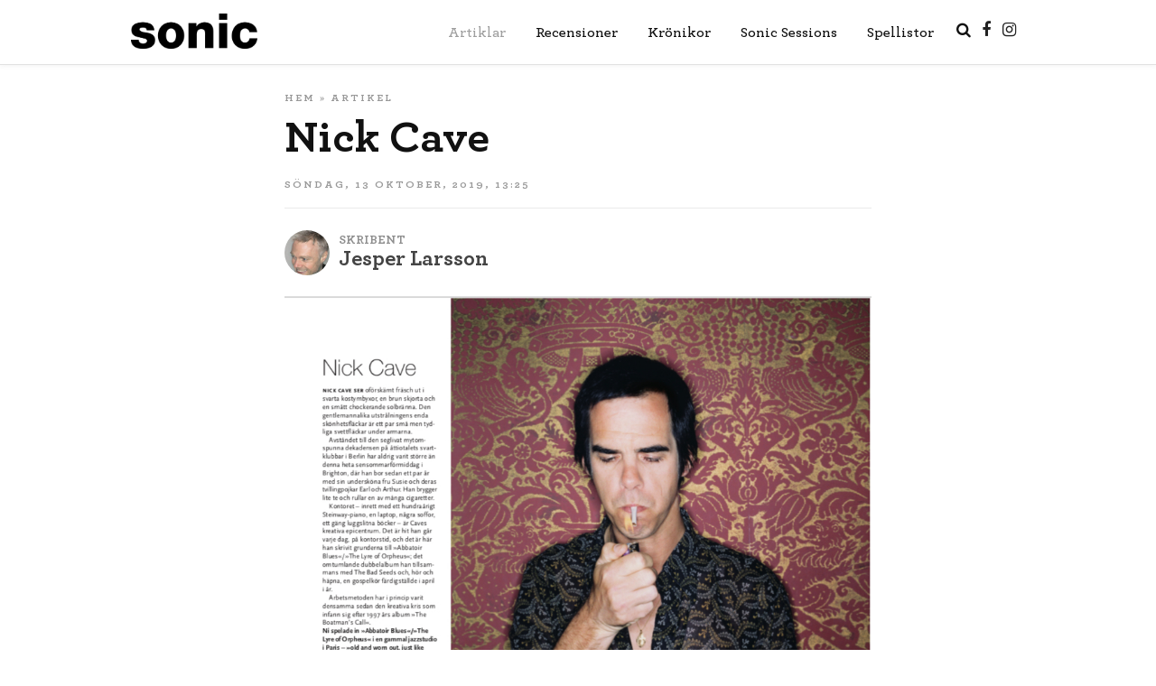

--- FILE ---
content_type: text/html; charset=UTF-8
request_url: https://sonicmagazine.com/2019/10/13/nick-cave-2/
body_size: 17030
content:
<!DOCTYPE html>
<html lang="sv-SE" >
<head>

<link rel="profile" href="http://gmpg.org/xfn/11" />
<link rel="pingback" href="https://sonicmagazine.com/xmlrpc.php" />

			<link rel="shortcut icon" href="https://sonicmagazine.com/wp-content/uploads/2016/11/sonicfavicon.png" />

<title>Nick Cave &#8211; Sonic Magazine</title>
<meta name='robots' content='max-image-preview:large' />
	<style>img:is([sizes="auto" i], [sizes^="auto," i]) { contain-intrinsic-size: 3000px 1500px }</style>
	<link rel='dns-prefetch' href='//maxcdn.bootstrapcdn.com' />
<link rel='dns-prefetch' href='//fonts.googleapis.com' />
<link rel="alternate" type="application/rss+xml" title="Sonic Magazine &raquo; Webbflöde" href="https://sonicmagazine.com/feed/" />
<link rel="alternate" type="application/rss+xml" title="Sonic Magazine &raquo; Kommentarsflöde" href="https://sonicmagazine.com/comments/feed/" />
<meta charset="UTF-8" /><meta name="viewport" content="width=device-width, initial-scale=1, maximum-scale=1" /><meta name="format-detection" content="telephone=no"><meta property="og:type" content="article" /><meta property="og:image" content="https://sonicmagazine.com/wp-content/uploads/2019/10/cave-904x640.jpg"/><meta property="og:title" content="Nick Cave"/><meta property="og:url" content="https://sonicmagazine.com/2019/10/13/nick-cave-2/"/><meta property="og:description" content="Nick Cave om insikten att rösterna i huvudet bara snackar skit. (Ur Sonic #18, september 2004.)"/><script type="text/javascript">
/* <![CDATA[ */
window._wpemojiSettings = {"baseUrl":"https:\/\/s.w.org\/images\/core\/emoji\/16.0.1\/72x72\/","ext":".png","svgUrl":"https:\/\/s.w.org\/images\/core\/emoji\/16.0.1\/svg\/","svgExt":".svg","source":{"concatemoji":"https:\/\/sonicmagazine.com\/wp-includes\/js\/wp-emoji-release.min.js"}};
/*! This file is auto-generated */
!function(s,n){var o,i,e;function c(e){try{var t={supportTests:e,timestamp:(new Date).valueOf()};sessionStorage.setItem(o,JSON.stringify(t))}catch(e){}}function p(e,t,n){e.clearRect(0,0,e.canvas.width,e.canvas.height),e.fillText(t,0,0);var t=new Uint32Array(e.getImageData(0,0,e.canvas.width,e.canvas.height).data),a=(e.clearRect(0,0,e.canvas.width,e.canvas.height),e.fillText(n,0,0),new Uint32Array(e.getImageData(0,0,e.canvas.width,e.canvas.height).data));return t.every(function(e,t){return e===a[t]})}function u(e,t){e.clearRect(0,0,e.canvas.width,e.canvas.height),e.fillText(t,0,0);for(var n=e.getImageData(16,16,1,1),a=0;a<n.data.length;a++)if(0!==n.data[a])return!1;return!0}function f(e,t,n,a){switch(t){case"flag":return n(e,"\ud83c\udff3\ufe0f\u200d\u26a7\ufe0f","\ud83c\udff3\ufe0f\u200b\u26a7\ufe0f")?!1:!n(e,"\ud83c\udde8\ud83c\uddf6","\ud83c\udde8\u200b\ud83c\uddf6")&&!n(e,"\ud83c\udff4\udb40\udc67\udb40\udc62\udb40\udc65\udb40\udc6e\udb40\udc67\udb40\udc7f","\ud83c\udff4\u200b\udb40\udc67\u200b\udb40\udc62\u200b\udb40\udc65\u200b\udb40\udc6e\u200b\udb40\udc67\u200b\udb40\udc7f");case"emoji":return!a(e,"\ud83e\udedf")}return!1}function g(e,t,n,a){var r="undefined"!=typeof WorkerGlobalScope&&self instanceof WorkerGlobalScope?new OffscreenCanvas(300,150):s.createElement("canvas"),o=r.getContext("2d",{willReadFrequently:!0}),i=(o.textBaseline="top",o.font="600 32px Arial",{});return e.forEach(function(e){i[e]=t(o,e,n,a)}),i}function t(e){var t=s.createElement("script");t.src=e,t.defer=!0,s.head.appendChild(t)}"undefined"!=typeof Promise&&(o="wpEmojiSettingsSupports",i=["flag","emoji"],n.supports={everything:!0,everythingExceptFlag:!0},e=new Promise(function(e){s.addEventListener("DOMContentLoaded",e,{once:!0})}),new Promise(function(t){var n=function(){try{var e=JSON.parse(sessionStorage.getItem(o));if("object"==typeof e&&"number"==typeof e.timestamp&&(new Date).valueOf()<e.timestamp+604800&&"object"==typeof e.supportTests)return e.supportTests}catch(e){}return null}();if(!n){if("undefined"!=typeof Worker&&"undefined"!=typeof OffscreenCanvas&&"undefined"!=typeof URL&&URL.createObjectURL&&"undefined"!=typeof Blob)try{var e="postMessage("+g.toString()+"("+[JSON.stringify(i),f.toString(),p.toString(),u.toString()].join(",")+"));",a=new Blob([e],{type:"text/javascript"}),r=new Worker(URL.createObjectURL(a),{name:"wpTestEmojiSupports"});return void(r.onmessage=function(e){c(n=e.data),r.terminate(),t(n)})}catch(e){}c(n=g(i,f,p,u))}t(n)}).then(function(e){for(var t in e)n.supports[t]=e[t],n.supports.everything=n.supports.everything&&n.supports[t],"flag"!==t&&(n.supports.everythingExceptFlag=n.supports.everythingExceptFlag&&n.supports[t]);n.supports.everythingExceptFlag=n.supports.everythingExceptFlag&&!n.supports.flag,n.DOMReady=!1,n.readyCallback=function(){n.DOMReady=!0}}).then(function(){return e}).then(function(){var e;n.supports.everything||(n.readyCallback(),(e=n.source||{}).concatemoji?t(e.concatemoji):e.wpemoji&&e.twemoji&&(t(e.twemoji),t(e.wpemoji)))}))}((window,document),window._wpemojiSettings);
/* ]]> */
</script>
<link rel='stylesheet' id='sbr_styles-css' href='https://sonicmagazine.com/wp-content/plugins/reviews-feed/assets/css/sbr-styles.min.css' type='text/css' media='all' />
<link rel='stylesheet' id='sbi_styles-css' href='https://sonicmagazine.com/wp-content/plugins/instagram-feed/css/sbi-styles.min.css' type='text/css' media='all' />
<style id='wp-emoji-styles-inline-css' type='text/css'>

	img.wp-smiley, img.emoji {
		display: inline !important;
		border: none !important;
		box-shadow: none !important;
		height: 1em !important;
		width: 1em !important;
		margin: 0 0.07em !important;
		vertical-align: -0.1em !important;
		background: none !important;
		padding: 0 !important;
	}
</style>
<link rel='stylesheet' id='wp-block-library-css' href='https://sonicmagazine.com/wp-includes/css/dist/block-library/style.min.css' type='text/css' media='all' />
<style id='classic-theme-styles-inline-css' type='text/css'>
/*! This file is auto-generated */
.wp-block-button__link{color:#fff;background-color:#32373c;border-radius:9999px;box-shadow:none;text-decoration:none;padding:calc(.667em + 2px) calc(1.333em + 2px);font-size:1.125em}.wp-block-file__button{background:#32373c;color:#fff;text-decoration:none}
</style>
<style id='global-styles-inline-css' type='text/css'>
:root{--wp--preset--aspect-ratio--square: 1;--wp--preset--aspect-ratio--4-3: 4/3;--wp--preset--aspect-ratio--3-4: 3/4;--wp--preset--aspect-ratio--3-2: 3/2;--wp--preset--aspect-ratio--2-3: 2/3;--wp--preset--aspect-ratio--16-9: 16/9;--wp--preset--aspect-ratio--9-16: 9/16;--wp--preset--color--black: #000000;--wp--preset--color--cyan-bluish-gray: #abb8c3;--wp--preset--color--white: #ffffff;--wp--preset--color--pale-pink: #f78da7;--wp--preset--color--vivid-red: #cf2e2e;--wp--preset--color--luminous-vivid-orange: #ff6900;--wp--preset--color--luminous-vivid-amber: #fcb900;--wp--preset--color--light-green-cyan: #7bdcb5;--wp--preset--color--vivid-green-cyan: #00d084;--wp--preset--color--pale-cyan-blue: #8ed1fc;--wp--preset--color--vivid-cyan-blue: #0693e3;--wp--preset--color--vivid-purple: #9b51e0;--wp--preset--gradient--vivid-cyan-blue-to-vivid-purple: linear-gradient(135deg,rgba(6,147,227,1) 0%,rgb(155,81,224) 100%);--wp--preset--gradient--light-green-cyan-to-vivid-green-cyan: linear-gradient(135deg,rgb(122,220,180) 0%,rgb(0,208,130) 100%);--wp--preset--gradient--luminous-vivid-amber-to-luminous-vivid-orange: linear-gradient(135deg,rgba(252,185,0,1) 0%,rgba(255,105,0,1) 100%);--wp--preset--gradient--luminous-vivid-orange-to-vivid-red: linear-gradient(135deg,rgba(255,105,0,1) 0%,rgb(207,46,46) 100%);--wp--preset--gradient--very-light-gray-to-cyan-bluish-gray: linear-gradient(135deg,rgb(238,238,238) 0%,rgb(169,184,195) 100%);--wp--preset--gradient--cool-to-warm-spectrum: linear-gradient(135deg,rgb(74,234,220) 0%,rgb(151,120,209) 20%,rgb(207,42,186) 40%,rgb(238,44,130) 60%,rgb(251,105,98) 80%,rgb(254,248,76) 100%);--wp--preset--gradient--blush-light-purple: linear-gradient(135deg,rgb(255,206,236) 0%,rgb(152,150,240) 100%);--wp--preset--gradient--blush-bordeaux: linear-gradient(135deg,rgb(254,205,165) 0%,rgb(254,45,45) 50%,rgb(107,0,62) 100%);--wp--preset--gradient--luminous-dusk: linear-gradient(135deg,rgb(255,203,112) 0%,rgb(199,81,192) 50%,rgb(65,88,208) 100%);--wp--preset--gradient--pale-ocean: linear-gradient(135deg,rgb(255,245,203) 0%,rgb(182,227,212) 50%,rgb(51,167,181) 100%);--wp--preset--gradient--electric-grass: linear-gradient(135deg,rgb(202,248,128) 0%,rgb(113,206,126) 100%);--wp--preset--gradient--midnight: linear-gradient(135deg,rgb(2,3,129) 0%,rgb(40,116,252) 100%);--wp--preset--font-size--small: 13px;--wp--preset--font-size--medium: 20px;--wp--preset--font-size--large: 36px;--wp--preset--font-size--x-large: 42px;--wp--preset--spacing--20: 0.44rem;--wp--preset--spacing--30: 0.67rem;--wp--preset--spacing--40: 1rem;--wp--preset--spacing--50: 1.5rem;--wp--preset--spacing--60: 2.25rem;--wp--preset--spacing--70: 3.38rem;--wp--preset--spacing--80: 5.06rem;--wp--preset--shadow--natural: 6px 6px 9px rgba(0, 0, 0, 0.2);--wp--preset--shadow--deep: 12px 12px 50px rgba(0, 0, 0, 0.4);--wp--preset--shadow--sharp: 6px 6px 0px rgba(0, 0, 0, 0.2);--wp--preset--shadow--outlined: 6px 6px 0px -3px rgba(255, 255, 255, 1), 6px 6px rgba(0, 0, 0, 1);--wp--preset--shadow--crisp: 6px 6px 0px rgba(0, 0, 0, 1);}:where(.is-layout-flex){gap: 0.5em;}:where(.is-layout-grid){gap: 0.5em;}body .is-layout-flex{display: flex;}.is-layout-flex{flex-wrap: wrap;align-items: center;}.is-layout-flex > :is(*, div){margin: 0;}body .is-layout-grid{display: grid;}.is-layout-grid > :is(*, div){margin: 0;}:where(.wp-block-columns.is-layout-flex){gap: 2em;}:where(.wp-block-columns.is-layout-grid){gap: 2em;}:where(.wp-block-post-template.is-layout-flex){gap: 1.25em;}:where(.wp-block-post-template.is-layout-grid){gap: 1.25em;}.has-black-color{color: var(--wp--preset--color--black) !important;}.has-cyan-bluish-gray-color{color: var(--wp--preset--color--cyan-bluish-gray) !important;}.has-white-color{color: var(--wp--preset--color--white) !important;}.has-pale-pink-color{color: var(--wp--preset--color--pale-pink) !important;}.has-vivid-red-color{color: var(--wp--preset--color--vivid-red) !important;}.has-luminous-vivid-orange-color{color: var(--wp--preset--color--luminous-vivid-orange) !important;}.has-luminous-vivid-amber-color{color: var(--wp--preset--color--luminous-vivid-amber) !important;}.has-light-green-cyan-color{color: var(--wp--preset--color--light-green-cyan) !important;}.has-vivid-green-cyan-color{color: var(--wp--preset--color--vivid-green-cyan) !important;}.has-pale-cyan-blue-color{color: var(--wp--preset--color--pale-cyan-blue) !important;}.has-vivid-cyan-blue-color{color: var(--wp--preset--color--vivid-cyan-blue) !important;}.has-vivid-purple-color{color: var(--wp--preset--color--vivid-purple) !important;}.has-black-background-color{background-color: var(--wp--preset--color--black) !important;}.has-cyan-bluish-gray-background-color{background-color: var(--wp--preset--color--cyan-bluish-gray) !important;}.has-white-background-color{background-color: var(--wp--preset--color--white) !important;}.has-pale-pink-background-color{background-color: var(--wp--preset--color--pale-pink) !important;}.has-vivid-red-background-color{background-color: var(--wp--preset--color--vivid-red) !important;}.has-luminous-vivid-orange-background-color{background-color: var(--wp--preset--color--luminous-vivid-orange) !important;}.has-luminous-vivid-amber-background-color{background-color: var(--wp--preset--color--luminous-vivid-amber) !important;}.has-light-green-cyan-background-color{background-color: var(--wp--preset--color--light-green-cyan) !important;}.has-vivid-green-cyan-background-color{background-color: var(--wp--preset--color--vivid-green-cyan) !important;}.has-pale-cyan-blue-background-color{background-color: var(--wp--preset--color--pale-cyan-blue) !important;}.has-vivid-cyan-blue-background-color{background-color: var(--wp--preset--color--vivid-cyan-blue) !important;}.has-vivid-purple-background-color{background-color: var(--wp--preset--color--vivid-purple) !important;}.has-black-border-color{border-color: var(--wp--preset--color--black) !important;}.has-cyan-bluish-gray-border-color{border-color: var(--wp--preset--color--cyan-bluish-gray) !important;}.has-white-border-color{border-color: var(--wp--preset--color--white) !important;}.has-pale-pink-border-color{border-color: var(--wp--preset--color--pale-pink) !important;}.has-vivid-red-border-color{border-color: var(--wp--preset--color--vivid-red) !important;}.has-luminous-vivid-orange-border-color{border-color: var(--wp--preset--color--luminous-vivid-orange) !important;}.has-luminous-vivid-amber-border-color{border-color: var(--wp--preset--color--luminous-vivid-amber) !important;}.has-light-green-cyan-border-color{border-color: var(--wp--preset--color--light-green-cyan) !important;}.has-vivid-green-cyan-border-color{border-color: var(--wp--preset--color--vivid-green-cyan) !important;}.has-pale-cyan-blue-border-color{border-color: var(--wp--preset--color--pale-cyan-blue) !important;}.has-vivid-cyan-blue-border-color{border-color: var(--wp--preset--color--vivid-cyan-blue) !important;}.has-vivid-purple-border-color{border-color: var(--wp--preset--color--vivid-purple) !important;}.has-vivid-cyan-blue-to-vivid-purple-gradient-background{background: var(--wp--preset--gradient--vivid-cyan-blue-to-vivid-purple) !important;}.has-light-green-cyan-to-vivid-green-cyan-gradient-background{background: var(--wp--preset--gradient--light-green-cyan-to-vivid-green-cyan) !important;}.has-luminous-vivid-amber-to-luminous-vivid-orange-gradient-background{background: var(--wp--preset--gradient--luminous-vivid-amber-to-luminous-vivid-orange) !important;}.has-luminous-vivid-orange-to-vivid-red-gradient-background{background: var(--wp--preset--gradient--luminous-vivid-orange-to-vivid-red) !important;}.has-very-light-gray-to-cyan-bluish-gray-gradient-background{background: var(--wp--preset--gradient--very-light-gray-to-cyan-bluish-gray) !important;}.has-cool-to-warm-spectrum-gradient-background{background: var(--wp--preset--gradient--cool-to-warm-spectrum) !important;}.has-blush-light-purple-gradient-background{background: var(--wp--preset--gradient--blush-light-purple) !important;}.has-blush-bordeaux-gradient-background{background: var(--wp--preset--gradient--blush-bordeaux) !important;}.has-luminous-dusk-gradient-background{background: var(--wp--preset--gradient--luminous-dusk) !important;}.has-pale-ocean-gradient-background{background: var(--wp--preset--gradient--pale-ocean) !important;}.has-electric-grass-gradient-background{background: var(--wp--preset--gradient--electric-grass) !important;}.has-midnight-gradient-background{background: var(--wp--preset--gradient--midnight) !important;}.has-small-font-size{font-size: var(--wp--preset--font-size--small) !important;}.has-medium-font-size{font-size: var(--wp--preset--font-size--medium) !important;}.has-large-font-size{font-size: var(--wp--preset--font-size--large) !important;}.has-x-large-font-size{font-size: var(--wp--preset--font-size--x-large) !important;}
:where(.wp-block-post-template.is-layout-flex){gap: 1.25em;}:where(.wp-block-post-template.is-layout-grid){gap: 1.25em;}
:where(.wp-block-columns.is-layout-flex){gap: 2em;}:where(.wp-block-columns.is-layout-grid){gap: 2em;}
:root :where(.wp-block-pullquote){font-size: 1.5em;line-height: 1.6;}
</style>
<link rel='stylesheet' id='ctf_styles-css' href='https://sonicmagazine.com/wp-content/plugins/custom-twitter-feeds/css/ctf-styles.min.css' type='text/css' media='all' />
<link rel='stylesheet' id='ppress-frontend-css' href='https://sonicmagazine.com/wp-content/plugins/wp-user-avatar/assets/css/frontend.min.css' type='text/css' media='all' />
<link rel='stylesheet' id='ppress-flatpickr-css' href='https://sonicmagazine.com/wp-content/plugins/wp-user-avatar/assets/flatpickr/flatpickr.min.css' type='text/css' media='all' />
<link rel='stylesheet' id='ppress-select2-css' href='https://sonicmagazine.com/wp-content/plugins/wp-user-avatar/assets/select2/select2.min.css' type='text/css' media='all' />
<link rel='stylesheet' id='cff-css' href='https://sonicmagazine.com/wp-content/plugins/custom-facebook-feed/assets/css/cff-style.min.css' type='text/css' media='all' />
<link rel='stylesheet' id='sb-font-awesome-css' href='https://maxcdn.bootstrapcdn.com/font-awesome/4.7.0/css/font-awesome.min.css' type='text/css' media='all' />
<link rel='stylesheet' id='grandnews-reset-css-css' href='https://sonicmagazine.com/wp-content/themes/grandnews/css/reset.css' type='text/css' media='all' />
<link rel='stylesheet' id='grandnews-wordpress-css-css' href='https://sonicmagazine.com/wp-content/themes/grandnews/css/wordpress.css' type='text/css' media='all' />
<link rel='stylesheet' id='grandnews-animation-css' href='https://sonicmagazine.com/wp-content/themes/grandnews/css/animation.css' type='text/css' media='all' />
<link rel='stylesheet' id='ilightbox-css' href='https://sonicmagazine.com/wp-content/themes/grandnews/css/ilightbox/ilightbox.css' type='text/css' media='all' />
<link rel='stylesheet' id='jquery-ui-css' href='https://sonicmagazine.com/wp-content/themes/grandnews/css/jqueryui/custom.css' type='text/css' media='all' />
<link rel='stylesheet' id='flexslider-css' href='https://sonicmagazine.com/wp-content/themes/grandnews/js/flexslider/flexslider.css' type='text/css' media='all' />
<link rel='stylesheet' id='tooltipster-css' href='https://sonicmagazine.com/wp-content/themes/grandnews/css/tooltipster.css' type='text/css' media='all' />
<link rel='stylesheet' id='grandnews-screen-css-css' href='https://sonicmagazine.com/wp-content/themes/grandnews/css/screen.css' type='text/css' media='all' />
<link rel='stylesheet' id='grandnews-custom-menu-css-css' href='https://sonicmagazine.com/wp-content/themes/grandnews/css/menu/left-align.css' type='text/css' media='all' />
<link rel='stylesheet' id='fontawesome-css' href='https://sonicmagazine.com/wp-content/themes/grandnews/css/font-awesome.min.css' type='text/css' media='all' />
<link rel='stylesheet' id='grandnews-childtheme-css-css' href='https://sonicmagazine.com/wp-content/themes/sonic/style.css' type='text/css' media='all' />
<link rel='stylesheet' id='wp_review-style-css' href='https://sonicmagazine.com/wp-content/plugins/wp-review/public/css/wp-review.css' type='text/css' media='all' />
<link rel='stylesheet' id='kirki_google_fonts-css' href='https://fonts.googleapis.com/css?family=Roboto%3A100%2C100italic%2C300%2C300italic%2Cregular%2Citalic%2C500%2C500italic%2C700%2C700italic%2C900%2C900italic%7CRaleway%3A100%2C100italic%2C200%2C200italic%2C300%2C300italic%2Cregular%2Citalic%2C500%2C500italic%2C600%2C600italic%2C700%2C700italic%2C800%2C800italic%2C900%2C900italic&#038;subset' type='text/css' media='all' />
<link rel='stylesheet' id='kirki-styles-global-css' href='https://sonicmagazine.com/wp-content/themes/grandnews/modules/kirki/assets/css/kirki-styles.css' type='text/css' media='all' />
<style id='kirki-styles-global-inline-css' type='text/css'>
body, input[type=text], input[type=email], input[type=url], input[type=password], textarea, input[type=tel]{font-family:Roboto, Helvetica, Arial, sans-serif;}body{font-size:14px;}h1, h2, h3, h4, h5, h6, h7, blockquote{font-family:Roboto, Helvetica, Arial, sans-serif;}h1, h2, h3, h4, h5, h6, h7{font-weight:900;}h1{font-size:50px;}h2{font-size:40px;}h3{font-size:32px;}h4{font-size:26px;}h5{font-size:18px;}h6{font-size:16px;}.header_cart_wrapper .cart_count, .post_img .post_icon_circle, .ppb_blog_half_content_slider .slides li .slider_image .post_icon_circle, #post_info_bar #post_indicator, .post_circle_thumb .post_number, .post_category_tag a, .post_category_tag span, .newsticker_label, .sk-cube-grid .sk-cube, .ppb_blog_video .one.div_wrapper .post_icon_circle, .ppb_blog_random .one_fifth_bg .content_link, .Grand_News_Category ul li .category_count, .ppb_blog_grid_with_posts .one_third.last .post_img .now_playing{background:#ff3c36;}.read_next_wrapper:before, .read_next_wrapper .post_content .read_next_label, .social_share_counter_number{color:#ff3c36;}ul.post_filter li a.selected{border-color:#ff3c36;}body, #gallery_lightbox h2, .slider_wrapper .gallery_image_caption h2, .post_info a{color:#444444;}::selection{background-color:#444444;}a{color:#ff3c36;}a:hover, a:active{color:#ff6d68;}h1, h2, h3, h4, h5, pre, code, tt, blockquote, .post_header h5 a, .post_header h2 a, .post_header h3 a, .post_header.grid h6 a, .post_header.fullwidth h4 a, .post_header h5 a, .newsticker li a, blockquote, .site_loading_logo_item i, .subscribe_tagline, .post_info_author a, #post_info_bar #post_info_share, #post_info_bar #post_info_comment, .readmore, .post_info_comment a, .post_info_comment, .post_info_view, .woocommerce .woocommerce-ordering select, .woocommerce #page_content_wrapper a.button, .woocommerce.columns-4 ul.products li.product a.add_to_cart_button, .woocommerce.columns-4 ul.products li.product a.add_to_cart_button:hover, .ui-accordion .ui-accordion-header a, .tabs .ui-state-active a, body.woocommerce div.product .woocommerce-tabs ul.tabs li.active a, body.woocommerce-page div.product .woocommerce-tabs ul.tabs li.active a, body.woocommerce #content div.product .woocommerce-tabs ul.tabs li.active a, body.woocommerce-page #content div.product .woocommerce-tabs ul.tabs li.active a, .woocommerce div.product .woocommerce-tabs ul.tabs li a, .post_pagination a, .post_pagination a:hover, .post_pagination a:active, .post_related strong a, .pagination a, ul.post_filter li a, .read_next_wrapper .post_content .next_post_title h3 a, .author_social li a{color:#111111;}#social_share_wrapper, hr, #social_share_wrapper, .post.type-post, .comment .right, .widget_tag_cloud div a, .meta-tags a, .tag_cloud a, #footer, #post_more_wrapper, #page_content_wrapper .inner .sidebar_wrapper ul.sidebar_widget li.widget_nav_menu ul.menu li.current-menu-item a, .page_content_wrapper .inner .sidebar_wrapper ul.sidebar_widget li.widget_nav_menu ul.menu li.current-menu-item a, #autocomplete, #nav_wrapper, #page_content_wrapper .sidebar .content .sidebar_widget li h2.widgettitle:before, .top_bar.scroll, .read_next_wrapper, #menu_wrapper .nav ul li.catmenu > .catmenu_wrapper, #menu_wrapper div .nav li.catmenu > .catmenu_wrapper, , .woocommerce ul.products li.product, .woocommerce-page ul.products li.product, .woocommerce ul.products li.product .price, .woocommerce-page ul.products li.product .price, #page_content_wrapper .inner .sidebar_content, #page_content_wrapper .inner .sidebar_content.left_sidebar, .ajax_close, .ajax_next, .ajax_prev, .portfolio_next, .portfolio_prev, .portfolio_next_prev_wrapper.video .portfolio_prev, .portfolio_next_prev_wrapper.video .portfolio_next, .separated, .blog_next_prev_wrapper, #post_more_wrapper h5, #ajax_portfolio_wrapper.hidding, #ajax_portfolio_wrapper.visible, .tabs.vertical .ui-tabs-panel, .woocommerce div.product .woocommerce-tabs ul.tabs li, .woocommerce #content div.product .woocommerce-tabs ul.tabs li, .woocommerce-page div.product .woocommerce-tabs ul.tabs li, .woocommerce-page #content div.product .woocommerce-tabs ul.tabs li, .woocommerce div.product .woocommerce-tabs .panel, .woocommerce-page div.product .woocommerce-tabs .panel, .woocommerce #content div.product .woocommerce-tabs .panel, .woocommerce-page #content div.product .woocommerce-tabs .panel, .woocommerce table.shop_table, .woocommerce-page table.shop_table, table tr td, .woocommerce .cart-collaterals .cart_totals, .woocommerce-page .cart-collaterals .cart_totals, .woocommerce .cart-collaterals .shipping_calculator, .woocommerce-page .cart-collaterals .shipping_calculator, .woocommerce .cart-collaterals .cart_totals tr td, .woocommerce .cart-collaterals .cart_totals tr th, .woocommerce-page .cart-collaterals .cart_totals tr td, .woocommerce-page .cart-collaterals .cart_totals tr th, table tr th, .woocommerce #payment, .woocommerce-page #payment, .woocommerce #payment ul.payment_methods li, .woocommerce-page #payment ul.payment_methods li, .woocommerce #payment div.form-row, .woocommerce-page #payment div.form-row, .ui-tabs li:first-child, .ui-tabs .ui-tabs-nav li, .ui-tabs.vertical .ui-tabs-nav li, .ui-tabs.vertical.right .ui-tabs-nav li.ui-state-active, .ui-tabs.vertical .ui-tabs-nav li:last-child, #page_content_wrapper .inner .sidebar_wrapper ul.sidebar_widget li.widget_nav_menu ul.menu li.current-menu-item a, .page_content_wrapper .inner .sidebar_wrapper ul.sidebar_widget li.widget_nav_menu ul.menu li.current-menu-item a, .pricing_wrapper, .pricing_wrapper li, .ui-accordion .ui-accordion-header, .ui-accordion .ui-accordion-content, #page_content_wrapper .sidebar .content .sidebar_widget li h2.widgettitle:before, h2.widgettitle:before, #autocomplete, .ppb_blog_minimal .one_third_bg, #page_content_wrapper .sidebar .content .sidebar_widget li h2.widgettitle, h2.widgettitle, h5.event_title, .tabs .ui-tabs-panel, .ui-tabs .ui-tabs-nav li, .ui-tabs li:first-child, .ui-tabs.vertical .ui-tabs-nav li:last-child, .woocommerce .woocommerce-ordering select, .woocommerce div.product .woocommerce-tabs ul.tabs li.active, .woocommerce-page div.product .woocommerce-tabs ul.tabs li.active, .woocommerce #content div.product .woocommerce-tabs ul.tabs li.active, .woocommerce-page #content div.product .woocommerce-tabs ul.tabs li.active, .woocommerce-page table.cart th, table.shop_table thead tr th, #page_caption, #nav_wrapper, .header_style_wrapper .top_bar{border-color:#e1e1e1;}input[type=text], input[type=password], input[type=email], input[type=url], textarea, input[type=tel]{background-color:#ffffff;color:#111111;border-color:#e1e1e1;}input[type=text]:focus, input[type=password]:focus, input[type=email]:focus, input[type=url]:focus, textarea:focus, input[type=tel]:focus{border-color:#000000;}input[type=submit], input[type=button], a.button, .button, .woocommerce .page_slider a.button, a.button.fullwidth, .woocommerce-page div.product form.cart .button, .woocommerce #respond input#submit.alt, .woocommerce a.button.alt, .woocommerce button.button.alt, .woocommerce input.button.alt{font-family:Roboto, Helvetica, Arial, sans-serif;}input[type=submit], input[type=button], a.button, .button, .woocommerce .footer_bar .button, .woocommerce .footer_bar .button:hover, .woocommerce-page div.product form.cart .button, .woocommerce #respond input#submit.alt, .woocommerce a.button.alt, .woocommerce button.button.alt, .woocommerce input.button.alt{background-color:#ff3c36;color:#ffffff;border-color:#ff3c36;}.frame_top, .frame_bottom, .frame_left, .frame_right{background:#222222;}#menu_wrapper .nav ul li a, #menu_wrapper div .nav li > a{font-family:Raleway, Helvetica, Arial, sans-serif;font-size:16px;letter-spacing:0px;text-transform:none;}#menu_wrapper .nav ul li a, #menu_wrapper div .nav li > a, .mobile_main_nav li a, #sub_menu li a{font-weight:600;}#menu_wrapper .nav ul li a, #menu_wrapper div .nav li > a, .header_cart_wrapper a, #search_icon, #page_share{color:#111111;}#mobile_nav_icon{border-color:#111111;}#menu_wrapper .nav ul li a.hover, #menu_wrapper .nav ul li a:hover, #menu_wrapper div .nav li a.hover, #menu_wrapper div .nav li a:hover, #menu_wrapper div .nav > li.current-menu-item > a, #menu_wrapper div .nav > li.current-menu-parent > a, #menu_wrapper div .nav > li.current-menu-ancestor > a{color:#111111;}#menu_wrapper div .nav > li.current-menu-item > a, #menu_wrapper div .nav > li.current-menu-parent > a, #menu_wrapper div .nav > li.current-menu-ancestor > a{color:#9f9f9f;}.header_style_wrapper .top_bar, #nav_wrapper{border-color:#e1e1e1;}#nav_wrapper, body.left_align .top_bar{background-color:#ffffff;}#menu_wrapper .nav ul li ul li a, #menu_wrapper div .nav li ul li a, #menu_wrapper div .nav li.current-menu-parent ul li a{font-size:11px;font-weight:600;letter-spacing:0px;text-transform:uppercase;color:#111111;}#menu_wrapper .nav ul li ul li a:hover, #menu_wrapper div .nav li ul li a:hover, #menu_wrapper div .nav li.current-menu-parent ul li a, #menu_wrapper div .nav li.current-menu-parent ul li a:hover, #menu_wrapper .nav ul li.megamenu ul li ul li a:hover, #menu_wrapper div .nav li.megamenu ul li ul li a:hover, #menu_wrapper .nav ul li.megamenu ul li ul li a:active, #menu_wrapper div .nav li.megamenu ul li ul li a:active{color:#222222;}#menu_wrapper .nav ul li ul li a:hover, #menu_wrapper div .nav li ul li a:hover, #menu_wrapper div .nav li.current-menu-parent ul li a:hover, #menu_wrapper .nav ul li.megamenu ul li ul li a:hover, #menu_wrapper div .nav li.megamenu ul li ul li a:hover, #menu_wrapper .nav ul li.megamenu ul li ul li a:active, #menu_wrapper div .nav li.megamenu ul li ul li a:active{background:#f2f2f2;}#menu_wrapper .nav ul li ul, #menu_wrapper div .nav li ul{background:#ffffff;}#menu_wrapper .nav ul li ul, #menu_wrapper div .nav li ul, #menu_wrapper .nav ul li ul li a, #menu_wrapper div .nav li ul li a, #menu_wrapper div .nav li.current-menu-parent ul li a{border-color:#e1e1e1;}#menu_wrapper div .nav li.megamenu ul li > a, #menu_wrapper div .nav li.megamenu ul li > a:hover, #menu_wrapper div .nav li.megamenu ul li > a:active{color:#222222;}#menu_wrapper div .nav li.megamenu ul li{border-color:#eeeeee;}.above_top_bar{background:#222222;}.above_top_bar .today_time, #top_menu li a, .above_top_bar .social_wrapper ul li a, .above_top_bar .social_wrapper ul li a:hover, .above_top_bar .social_wrapper ul li a:active{color:#ffffff;}.mobile_menu_wrapper{background-color:#ffffff;}.mobile_main_nav li a, #sub_menu li a{font-family:Raleway, Helvetica, Arial, sans-serif;font-size:11px;text-transform:uppercase;letter-spacing:2px;}.mobile_main_nav li a, #sub_menu li a, .mobile_menu_wrapper .sidebar_wrapper a, .mobile_menu_wrapper .sidebar_wrapper, #close_mobile_menu i, .mobile_menu_wrapper .sidebar_wrapper h2.widgettitle{color:#444444;}#close_mobile_menu_button{background-color:#444444;}#page_caption, #page_caption h1 span{background-color:#f2f2f2;}#page_caption{padding-top:20px;padding-bottom:20px;}#page_caption h1{font-size:30px;}#page_caption h1, .post_caption h1{font-weight:900;text-transform:none;letter-spacing:0px;color:#222222;}#page_caption .page_title_wrapper, .page_title_wrapper{text-align:center;}#page_caption.hasbg{height:60vh;}.page_tagline{color:#999999;font-size:11px;font-weight:400;letter-spacing:2px;text-transform:uppercase;}#page_content_wrapper .sidebar .content .sidebar_widget li h2.widgettitle, h2.widgettitle, h5.widgettitle, .single_subtitle{font-family:Raleway, Helvetica, Arial, sans-serif;font-size:16px;font-weight:900;letter-spacing:0px;text-transform:uppercase;}#page_content_wrapper .inner .sidebar_wrapper .sidebar .content, .page_content_wrapper .inner .sidebar_wrapper .sidebar .content{color:#444444;}#page_content_wrapper .inner .sidebar_wrapper a, .page_content_wrapper .inner .sidebar_wrapper a{color:#111111;}#page_content_wrapper .inner .sidebar_wrapper a:hover, #page_content_wrapper .inner .sidebar_wrapper a:active, .page_content_wrapper .inner .sidebar_wrapper a:hover, .page_content_wrapper .inner .sidebar_wrapper a:active{color:#444444;}#page_content_wrapper .sidebar .content .sidebar_widget li h2.widgettitle, h2.widgettitle, h5.widgettitle{color:#222222;}#footer_mailchimp_subscription{background-color:#f2f2f2;}.footer_bar{background-color:#111111;}#footer, #copyright{color:#9f9f9f;}#copyright a, #copyright a:active, #footer a, #footer a:active, #footer .sidebar_widget li h2.widgettitle{color:#9f9f9f;}#copyright a:hover, #footer a:hover, .social_wrapper ul li a:hover{color:#111111;}.footer_bar_wrapper, .footer_bar{border-color:#333333;}#footer .widget_tag_cloud div a{background:#333333;}.footer_bar_wrapper .social_wrapper ul li a{color:#ffffff;}#page_content_wrapper .inner .sidebar_content.full_width.blog_f, body.single-post #page_content_wrapper .inner .sidebar_content.full_width{width:100%;}.post_header:not(.single) h5, body.single-post .post_header_title h1, #post_featured_slider li .slider_image .slide_post h2, #autocomplete li strong, .post_related strong, #footer ul.sidebar_widget .posts.blog li a, #post_info_bar .post_info .post_info_title, .post_header h2, .newsticker li a, .ppb_blog_fullwidth_slider ul.slides li .slider_image .slider_post_title h2, #menu_wrapper div .nav li.catmenu2 > .catmenu_wrapper .one_third h6, .catmenu_wrapper .one_fifth h6, #autocomplete a h6, #page_content_wrapper .posts.blog li a, .page_content_wrapper .posts.blog li a, #menu_wrapper div .nav li.catmenu2 > .catmenu_wrapper a.post_title{font-family:Raleway, Helvetica, Arial, sans-serif;text-transform:none;font-weight:700;letter-spacing:0px;}
</style>
<link rel='stylesheet' id='start-child-style-css' href='https://sonicmagazine.com/wp-content/themes/sonic/style.css' type='text/css' media='all' />
<link rel='stylesheet' id='grandnews-script-responsive-css-css' href='https://sonicmagazine.com/wp-content/themes/grandnews/css/grid.css' type='text/css' media='all' />
<link rel='stylesheet' id='grandnews-custom-menu-responsive-css-css' href='https://sonicmagazine.com/wp-content/themes/grandnews/css/menu/left-align-grid.css' type='text/css' media='all' />
<link rel='stylesheet' id='grandnews-script-custom-css-css' href='https://sonicmagazine.com/wp-admin/admin-ajax.php?action=grandnews_custom_css' type='text/css' media='all' />
<script type="text/javascript" src="https://sonicmagazine.com/wp-includes/js/jquery/jquery.min.js" id="jquery-core-js"></script>
<script type="text/javascript" src="https://sonicmagazine.com/wp-includes/js/jquery/jquery-migrate.min.js" id="jquery-migrate-js"></script>
<script type="text/javascript" src="https://sonicmagazine.com/wp-content/plugins/wp-user-avatar/assets/flatpickr/flatpickr.min.js" id="ppress-flatpickr-js"></script>
<script type="text/javascript" src="https://sonicmagazine.com/wp-content/plugins/wp-user-avatar/assets/select2/select2.min.js" id="ppress-select2-js"></script>
<script type="text/javascript" src="https://sonicmagazine.com/wp-content/themes/sonic/js/script.js" id="sonicmagazine-typekit-js"></script>
<script type="text/javascript" id="sonicmagazine-typekit-js-after">
/* <![CDATA[ */
(function(d) {
	var config = {
	kitId: 'has5bhw',
	scriptTimeout: 3000,
	async: true
	},
	h=d.documentElement,t=setTimeout(function(){h.className=h.className.replace(/\bwf-loading\b/g,"")+" wf-inactive";},config.scriptTimeout),tk=d.createElement("script"),f=false,s=d.getElementsByTagName("script")[0],a;h.className+=" wf-loading";tk.src='https://use.typekit.net/'+config.kitId+'.js';tk.async=true;tk.onload=tk.onreadystatechange=function(){a=this.readyState;if(f||a&&a!="complete"&&a!="loaded")return;f=true;clearTimeout(t);try{Typekit.load(config)}catch(e){}};s.parentNode.insertBefore(tk,s)
})(document);
/* ]]> */
</script>
<link rel="https://api.w.org/" href="https://sonicmagazine.com/wp-json/" /><link rel="alternate" title="JSON" type="application/json" href="https://sonicmagazine.com/wp-json/wp/v2/posts/20236" /><link rel="EditURI" type="application/rsd+xml" title="RSD" href="https://sonicmagazine.com/xmlrpc.php?rsd" />
<meta name="generator" content="WordPress 6.8.3" />
<link rel="canonical" href="https://sonicmagazine.com/2019/10/13/nick-cave-2/" />
<link rel='shortlink' href='https://sonicmagazine.com/?p=20236' />
<link rel="alternate" title="oEmbed (JSON)" type="application/json+oembed" href="https://sonicmagazine.com/wp-json/oembed/1.0/embed?url=https%3A%2F%2Fsonicmagazine.com%2F2019%2F10%2F13%2Fnick-cave-2%2F" />
<link rel="alternate" title="oEmbed (XML)" type="text/xml+oembed" href="https://sonicmagazine.com/wp-json/oembed/1.0/embed?url=https%3A%2F%2Fsonicmagazine.com%2F2019%2F10%2F13%2Fnick-cave-2%2F&#038;format=xml" />

<!-- This site is using AdRotate v5.14 to display their advertisements - https://ajdg.solutions/ -->
<!-- AdRotate CSS -->
<style type="text/css" media="screen">
	.g { margin:0px; padding:0px; overflow:hidden; line-height:1; zoom:1; }
	.g img { height:auto; }
	.g-col { position:relative; float:left; }
	.g-col:first-child { margin-left: 0; }
	.g-col:last-child { margin-right: 0; }
	.g-2 { margin:0px;  width:100%; max-width:990px; height:100%; max-height:95px; }
	.g-4 { margin:0px 0px 0px 0px;width:100%; max-width:125px; height:100%; max-height:125px; }
	.g-5 { margin:0px 0px 0px 0px;width:100%; max-width:990px; height:100%; max-height:95px; }
	@media only screen and (max-width: 480px) {
		.g-col, .g-dyn, .g-single { width:100%; margin-left:0; margin-right:0; }
	}
</style>
<!-- /AdRotate CSS -->

<!-- Global site tag (gtag.js) - Google Analytics -->
<script async src="https://www.googletagmanager.com/gtag/js?id=UA-66501654-3"></script>
<script>
  window.dataLayer = window.dataLayer || [];
  function gtag(){dataLayer.push(arguments);}
  gtag('js', new Date());

  gtag('config', 'UA-101860692-1');
</script>
</head>

<body class="wp-singular post-template-default single single-post postid-20236 single-format-standard wp-theme-grandnews wp-child-theme-sonic metaslider-plugin left_align">

		<input type="hidden" id="pp_enable_right_click" name="pp_enable_right_click" value=""/>
	<input type="hidden" id="pp_enable_dragging" name="pp_enable_dragging" value=""/>
	<input type="hidden" id="pp_image_path" name="pp_image_path" value="https://sonicmagazine.com/wp-content/themes/grandnews/images/"/>
    <input type="hidden" id="pp_homepage_url" name="pp_homepage_url" value="https://sonicmagazine.com/"/>
	<input type="hidden" id="pp_ajax_search" name="pp_ajax_search" value="1"/>
	<input type="hidden" id="pp_fixed_menu" name="pp_fixed_menu" value="1"/>
	<input type="hidden" id="tg_sidebar_sticky" name="tg_sidebar_sticky" value="1"/>
	<input type="hidden" id="pp_topbar" name="pp_topbar" value=""/>
	<input type="hidden" id="pp_page_title_img_blur" name="pp_page_title_img_blur" value="1"/>
	<input type="hidden" id="tg_blog_slider_layout" name="tg_blog_slider_layout" value=""/>
	<input type="hidden" id="pp_back" name="pp_back" value="Back"/>
	<input type="hidden" id="tg_lightbox_skin" name="tg_lightbox_skin" value="metro-black"/>
	<input type="hidden" id="tg_lightbox_thumbnails" name="tg_lightbox_thumbnails" value="horizontal"/>
	<input type="hidden" id="tg_lightbox_opacity" name="tg_lightbox_opacity" value="0.95"/>
	<input type="hidden" id="tg_enable_lazy" name="tg_enable_lazy" value=""/>

		<input type="hidden" id="pp_footer_style" name="pp_footer_style" value="4"/>

	<!-- Begin mobile menu -->
	<a id="close_mobile_menu" href="javascript:;"></a>
	<div class="mobile_menu_wrapper">
		<a id="close_mobile_menu_button" href="javascript:;"><i class="fa fa-close"></i></a>

	    <div class="menu-sonic-meny-container"><ul id="mobile_main_menu" class="mobile_main_nav"><li id="menu-item-15145" class="menu-item menu-item-type-taxonomy menu-item-object-category current-post-ancestor current-menu-parent current-post-parent menu-item-15145"><a href="https://sonicmagazine.com/artiklar" data-cat="72">Artiklar</a></li>
<li id="menu-item-15146" class="menu-item menu-item-type-taxonomy menu-item-object-category menu-item-15146"><a href="https://sonicmagazine.com/recensioner/" data-cat="71">Recensioner</a></li>
<li id="menu-item-15147" class="menu-item menu-item-type-taxonomy menu-item-object-category menu-item-15147"><a href="https://sonicmagazine.com/kronikor/" data-cat="74">Krönikor</a></li>
<li id="menu-item-15148" class="menu-item menu-item-type-taxonomy menu-item-object-category menu-item-15148"><a href="https://sonicmagazine.com/sonic-sessions/" data-cat="8">Sonic Sessions</a></li>
<li id="menu-item-15149" class="menu-item menu-item-type-taxonomy menu-item-object-category menu-item-15149"><a href="https://sonicmagazine.com/spellistor/" data-cat="11">Spellistor</a></li>
</ul></div>
		<!-- Begin side menu sidebar -->
		<div class="page_content_wrapper">
			<div class="sidebar_wrapper">
		        <div class="sidebar">

		        	<div class="content">

		        		<ul class="sidebar_widget">
		        				        		</ul>

		        	</div>

		        </div>
			</div>
		</div>
		<!-- End side menu sidebar -->
	</div>
	<!-- End mobile menu -->

	<!-- Begin template wrapper -->
	<div id="wrapper">

	
<div class="header_style_wrapper">



<div class="top_bar">
    
    <div class="standard_wrapper">
    
	    <!-- Begin logo -->
	    <div id="logo_wrapper">
	    
	    	    <div id="logo_normal" class="logo_container">
	        <div class="logo_align">
		        <a id="custom_logo" class="logo_wrapper default" href="https://sonicmagazine.com/">
		        			    		<img src="https://sonicmagazine.com/wp-content/uploads/2018/12/sonicmagazine_retina_logo.png" alt="" class="header-logo"/>
		    				        </a>
	        </div>
	    </div>
	    	    <!-- End logo -->
	    
	    
	    <div id="menu_wrapper">
	    
	    <!-- Begin right corner buttons -->
		<div id="logo_right_button">
		    <!-- div class="post_share_wrapper">
		    	<a id="page_share" href="javascript:;"><i class="fa fa-share-alt"></i></a>
		    </div -->
		    
		    		    
		    <!-- Begin search icon -->
		    <a href="javascript:;" id="search_icon"><i class="fa fa-search"></i></a>
		    <!-- End side menu -->
		
		    <!-- Begin search icon -->
		    <a href="javascript:;" id="mobile_nav_icon"></a>
			<!-- End side menu -->
			<div class="social-wrapper-outer">
				<div class="social_wrapper">
				<div class="social_wrapper">
    <ul>
    	    	<li class="facebook"><a  href="https://www.facebook.com/Sonic-Magazine-52737001732/?fref=ts"><i class="fa fa-facebook"></i></a></li>
    	    	    	    	    	    	    	    	    	    	                <li class="instagram"><a  title="Instagram" href="http://instagram.com/sonic_magazine"><i class="fa fa-instagram"></i></a></li>
                    </ul>
</div>				</div>
			</div>
			<div id="mobile_logo">
				<a href="https://sonicmagazine.com/">
					<img src="/wp-content/uploads/2016/12/sonicmagazine_retina_logo.png" alt="" width="100"/>
				</a>
			</div>
		    
		</div>
		<!-- End right corner buttons -->
	    
			      <div id="nav_wrapper">
	      	<div class="nav_wrapper_inner">
	      		<div id="menu_border_wrapper">
	      			<div class="menu-sonic-meny-container"><ul id="main_menu" class="nav"><li class="menu-item menu-item-type-taxonomy menu-item-object-category current-post-ancestor current-menu-parent current-post-parent menu-item-15145"><a href="https://sonicmagazine.com/artiklar" data-cat="72">Artiklar</a></li>
<li class="menu-item menu-item-type-taxonomy menu-item-object-category menu-item-15146"><a href="https://sonicmagazine.com/recensioner/" data-cat="71">Recensioner</a></li>
<li class="menu-item menu-item-type-taxonomy menu-item-object-category menu-item-15147"><a href="https://sonicmagazine.com/kronikor/" data-cat="74">Krönikor</a></li>
<li class="menu-item menu-item-type-taxonomy menu-item-object-category menu-item-15148"><a href="https://sonicmagazine.com/sonic-sessions/" data-cat="8">Sonic Sessions</a></li>
<li class="menu-item menu-item-type-taxonomy menu-item-object-category menu-item-15149"><a href="https://sonicmagazine.com/spellistor/" data-cat="11">Spellistor</a></li>
</ul></div>	      		</div>
	      	</div>
	      </div>
	      <!-- End main nav -->
	  	  
  	</div>
</div>
</div>
</div>
</div>



<!-- Begin content -->
<div id="page_content_wrapper" class="">    
<div class="inner">
  <div class="ad-full-page single">
    <!-- Either there are no banners, they are disabled or none qualified for this location! -->  </div>

  <!-- Begin main content -->
  <div class="inner_wrapper">
    <div class="sidebar_content full_width blog_f">
    
    						
      <!-- Begin each blog post -->
      <div id="post-20236" class="post-20236 post type-post status-publish format-standard has-post-thumbnail hentry category-artikel tag-abbatoir-blues-the-lyre-of-orpheus tag-nick-cave tag-nick-cave-the-bad-seeds tag-nick-cave-and-the-bad-seeds tag-the-bad-seeds">
        <div class="post_wrapper"> 
          <div class="post_content_wrapper single-post">
                      
            <!-- Post header -->
            <div class="post_header">
              <div class="post_info_cat">
                <div class="breadcrumb"><a href="https://sonicmagazine.com">Hem</a>  » <a href="https://sonicmagazine.com/artiklar">Artikel</a> </div>              </div>
              <h1>Nick Cave</h1>
              <div class="post_detail post_date">
                  <span class="post_info_date big">
                     söndag, 13 oktober, 2019, 13:25                  </span>
              </div>
            </div>
			
            <hr class="post_divider"/>
            <br class="clear"/>

            <div class="post-author-wrapper">
                            <a href="https://sonicmagazine.com/author/jesper-larsson/">
                <div class="gravatar"><img data-del="avatar" src='https://sonicmagazine.com/wp-content/uploads/2018/06/Jesper-Larsson-65x65.png' class='avatar pp-user-avatar avatar-60 photo ' height='60' width='60'/></div>
                <div class="post-author-title">SKRIBENT</div>
                <div class="post-author-name">Jesper Larsson</div>
              </a>						
              
            </div>
            <br class="clear"/>
            
            	    
                                <div class="post_img static">
                      <img src="https://sonicmagazine.com/wp-content/uploads/2019/10/cave.jpg" alt="" class="" />
                    </div>
                    <div>
                      <p>Foto: Polly Borland</p>
                    </div>
              
                              
            <!-- Post Text -->
              <div class="post_header single">
                              <br class="clear"/>
                <hr/>
                <div class="ingress">	
                  <p>Nick Cave om insikten att rösterna i huvudet bara snackar skit. (Ur Sonic #18, september 2004.)</p>
                </div>
                              <p class="p1"><span class="s1"><b>Nick Cave ser </b>oförskämt fräsch ut i svarta kostymbyxor, en brun skjorta och en smått chockerande solbränna. Den gentlemannalika utstrålningens enda skönhetsfläckar är ett par små men tydliga svettfläckar under armarna. </span></p>
<p class="p1"><span class="s1">Avståndet till den seglivat mytomspunna dekadensen på åttiotalets svartklubbar i Berlin har aldrig varit större än denna heta sensommarförmiddag i Brighton, där han bor sedan ett par år med sin fru Susie och deras tvillingpojkar Earl och Arthur. Han brygger lite te och rullar en av många cigaretter. </span></p>
<p class="p1"><span class="s1">Kontoret – inrett med ett hundraårigt Steinway-piano, en laptop, några soffor, ett gäng luggslitna böcker – är Caves kreativa epicentrum. Det är hit han går varje dag, på kontorstid, och det är här han skrivit grunderna till »Abbatoir Blues«/»The Lyre of Orpheus«; det omtumlande dubbelalbum han tillsammans med The Bad Seeds och, hör och häpna, en gospelkör färdigställde i april i år. </span></p>
<p class="p1"><span class="s1">Arbetsmetoden har i princip varit densamma sedan den kreativa kris som infann sig efter 1997 års album »The Boatman’s Call«.</span></p>
<p class="p1"><span class="s1"><b>Ni spelade in »Abbatoir Blues«/»The Lyre of Orpheus« i en gammal jazzstudio i Paris – »old and worn out, just like us«, som du uttryckte det. Påverkade det ambitionen att improvisera? För många av sångerna låter verkligen som om de skapas i ögonblicket, som om ni själva blir förvånade. </b></span></p>
<p class="p1"><span class="s1">– Om en låt tar mer än tre tagningar för oss att få under kontroll är det något fel på den. När vi försöker en fjärde gång börjar man upprepa sig, man börjar lyssna på grejer och tycka »åh, jag sjöng det där riktigt bra, jag ska försöka att få det att låta bättre nästa gång!« Och allt blir forcerat och konstlat och musiken blir medveten snarare än omedveten. Det är nåt fantastiskt spännande med musik som är gjord på tå, när musikerna inte riktigt vet vad de ska göra. The Bad Seeds spelar med en viss typ av humor som kommer naturligt, som inte går att återskapa. Vi skrattar mycket under sessionerna. </span></p>
<p class="p1"><span class="s1">Ironin i inledande rock’n’gospel-attacken »Get Ready for Love« är lika kolsvart som effektiv och ett tecken så gott som något på att Caves evigt diaboliska humor är intakt. Det är svårt att inte le åt en gospelkör, The London Community Gospel Choir, som lyckligt och nyfrälst sjunger rader som <i>»Get ready for love!/praise Him«</i> i en sång som handlar om den totala motsatsen: att ju mer du ber desto mindre får du svar. Bisarrt nog verkade inte motsägelsen störa dem. </span></p>
<p class="p1"><span class="s1">– Jag vet inte om de förstod innebörden. Den enda protest jag fick var när en av dem inte ville sjunga <i>»there is a war coming«</i> [i »Hiding All Away«] om och om igen. Hon tyckte det var för deprimerande. Jag förklarade för dem att det handlade om&#8230; [demonisk röst] »the war of love«. Och de bara »oh, alright«. </span></p>
<p class="p1"><span class="s1">Cave torkar bort imaginär svett från pannan och ler brett. </span></p>
<p class="p1"><span class="s1">– Rent konceptuellt var idén att göra gospellika sånger som var textmässigt ifrågasättande. En dialog mellan mig, som har en ifrågasättande tro på Gud, och de som inte har det. </span></p>
<p class="p1"><span class="s1">»There She Goes, My Beautiful World« är en de bästa rocklåtar Nick Cave gjort. Det är också en underbart furiös attack mot den demon som kallas »skrivkramp«, pepprad med så mycket svart humor och skojiga namndroppningar (<i>»St. John of the Cross did his best stuff/imprisoned in a box/and Johnny Thunders was half alive/when he wrote ’Chinese Rocks’«</i>) att man blir alldeles yr. </span></p>
<p class="p1"><span class="s1">– Den skrevs först. Jag arbetar väldigt praktiskt. Jag skriver upp ett datum i kalendern [ser sig omkring] – well, jag har ingen kalender men en kalender i huvudet – att »denna dag ska jag börja på en ny skiva«. Och när jag kommer in har jag aldrig någonting förberett över huvud taget. Absolut ingenting. Jag sätter mig ner och undrar »jaha, vad är det jag skriver om egentligen?« Initialt börjar jag ofta med att plocka upp en bok, typ denna [håller upp »A Flower Book for the Pocket«] och börjar skriva ner namn på blommor. Så det jag verkligen kände att jag kunde skriva om var&#8230; ja, att jag inte hade något alls att säga. Om mina försök att frammana »musan« och samtidigt ställa frågan »hur gjorde alla dessa andra människor?« Vilket ledde till denna stora sång. Den var mycket, mycket längre i original, många fler exempel, många fler namn. </span></p>
<p class="p1"><span class="s1"><b><i>»I just wanna move the world«</i>. En anspråkslös ambition? </b></span></p>
<p class="p1"><span class="s1">– Ja, ödmjuk. Väldigt ödmjuk. </span></p>
<p class="p1"><span class="s1">– Men faktum är att jag aldrig har drabbats av genuin skrivkramp. Det ser jag som ett slags mentalsjukdom som aldrig upphör, jag vet alltid att inspirationen kommer, det är bara en tidsfråga. </span></p>
<p class="p1"><span class="s1">I den släpiga och besynnerligt passivt-aggressiva titelsången »Abattoir Blues« – den tycks liksom vara på väg att kollapsa hela tiden, men erkänner det aldrig rakt ut – sjunger Cave om sitt ständiga behov av bekräftelse. <i>»I wake with the sparrows and I hurry off to work/the need for validation, babe, gone completely berserk.«</i> Han säger att de destruktiva rösterna snabbt återkommer om han inte skrivit något på ett tag. Och att det alltid varit så. </span></p>
<p class="p1"><span class="s1">– De säger saker som »du är medioker«, »du har inget att säga«, »du är inte en bra sångare« och&#8230; det skapar helt enkelt en känsla av brådska och angelägenhet att komma in hit och få dem att försvinna. För de här rösterna påverkar precis allting. </span></p>
<p class="p1"><span class="s1"><b>Är de högljudda? </b></span></p>
<p class="p1"><span class="s1">– Ja, och de har alltid varit det. Å andra sidan har jag högljudda röster som har lika fel, som säger att »du är den främste låtskrivaren som någonsin levat«, »du är Guds gåva till universum« och&#8230; så vidare. Jag har lärt mig att inte lyssna till några av dem, jag inser att de snackar lika mycket skit båda två. </span> <span class="s3">■</span></p>
<p>&nbsp;</p>
<p><iframe src="https://open.spotify.com/embed/album/4OrbNhWLOrWi6lb40T0IHM" width="300" height="380" frameborder="0"></iframe></p>
                <div class="post_share_center">
                <!-- <Br class="clear"/> -->
<div class="social_share_button_wrapper">
  <br class="clear"/>
  <center>
  <a class="tooltip facebook_share" title="Facebook" target="_blank" href="https://www.facebook.com/sharer/sharer.php?u=https://sonicmagazine.com/2019/10/13/nick-cave-2/"><button type="button" class="btn-facebook btn-circle btn-lg"><i class="fa fa-facebook"></i></button></a>
  <a class="tooltip twitter_share" title="" target="_blank" href="https://twitter.com/intent/tweet?original_referer=https://sonicmagazine.com/2019/10/13/nick-cave-2/&text=Nick Cave&url=https://sonicmagazine.com/2019/10/13/nick-cave-2/"><button type="button" class="btn-twitter btn-circle btn-lg"><i class="fa fa-twitter"></i></button></a>
  <a class="tooltip email_share" title="" href="mailto:?Subject=Nick+Cave&amp;Body=https%3A%2F%2Fsonicmagazine.com%2F2019%2F10%2F13%2Fnick-cave-2%2F"><button type="button" class="btn-envelope btn-circle btn-lg"><i class="fa fa-envelope"></i></button></a>
</center>
</div>
                </div>
                              </div>

                              <div class="post_excerpt post_tag">
                  <i class="fa fa-tags"></i>
                  <a href="https://sonicmagazine.com/tag/abbatoir-blues-the-lyre-of-orpheus/" rel="tag">»Abbatoir Blues«/»The Lyre of Orpheus«</a><a href="https://sonicmagazine.com/tag/nick-cave/" rel="tag">Nick Cave</a><a href="https://sonicmagazine.com/tag/nick-cave-the-bad-seeds/" rel="tag">Nick Cave &amp; The Bad Seeds</a><a href="https://sonicmagazine.com/tag/nick-cave-and-the-bad-seeds/" rel="tag">Nick Cave And The Bad Seeds</a><a href="https://sonicmagazine.com/tag/the-bad-seeds/" rel="tag">The Bad Seeds</a><br />                </div>
                            <br class="clear"/><br/>
              <hr/>
                
              			
            			
                        
                    
                              <h3 class="single_subtitle">Relaterat</h3>
                  <div class="post_related post-grid-columns">
                                      <div class="one_half ">
                    <!-- Begin each blog post -->
                      <div id="post-20218" class="post-20218 post type-post status-publish format-standard has-post-thumbnail hentry category-recension tag-cave tag-ghosteen tag-nick-cave tag-nick-cave-the-bad-seeds tag-nick-cave-and-the-bad-seeds tag-the-bad-seeds tag-warren-ellis">
                        <div class="post_wrapper grid_layout">
                                                  <div class="post_img small static">
                            <a href="https://sonicmagazine.com/2019/10/11/nick-cave-and-the-bad-seeds-ghosteen/">
                                                            <img src="https://sonicmagazine.com/wp-content/uploads/2019/10/CaveGhosteen-700x466.jpg" alt="" class="" style="width:700px;height:466px;"/>
                            </a>
                          </div>
                                                  <div class="blog_grid_content">
                            <div class="post_header grid">
                              <h6><a href="https://sonicmagazine.com/2019/10/11/nick-cave-and-the-bad-seeds-ghosteen/" title="Nick Cave And The Bad Seeds: Ghosteen">Nick Cave And The Bad Seeds: Ghosteen</a></h6>
                              <div class="post_detail post_date">
                                <span class="post_info_date">
                                  11 oktober, 2019                                </span>
                              </div>
                            </div>
                          </div>
                        </div>
                      </div>
                    <!-- End each blog post -->
                    </div>
                                      <div class="one_half last">
                    <!-- Begin each blog post -->
                      <div id="post-17530" class="post-17530 post type-post status-publish format-standard has-post-thumbnail hentry category-recension tag-ed-harcourt tag-marianne-faithfull tag-negative-capability tag-nick-cave tag-rob-ellis tag-warren-ellis">
                        <div class="post_wrapper grid_layout">
                                                  <div class="post_img small static">
                            <a href="https://sonicmagazine.com/2018/11/01/marianne-faithfull-negative-capability/">
                                                            <img src="https://sonicmagazine.com/wp-content/uploads/2018/11/FaithNegative-700x466.jpg" alt="" class="" style="width:700px;height:466px;"/>
                            </a>
                          </div>
                                                  <div class="blog_grid_content">
                            <div class="post_header grid">
                              <h6><a href="https://sonicmagazine.com/2018/11/01/marianne-faithfull-negative-capability/" title="Marianne Faithfull: Negative Capability">Marianne Faithfull: Negative Capability</a></h6>
                              <div class="post_detail post_date">
                                <span class="post_info_date">
                                  1 november, 2018                                </span>
                              </div>
                            </div>
                          </div>
                        </div>
                      </div>
                    <!-- End each blog post -->
                    </div>
                                      <div class="one_half ">
                    <!-- Begin each blog post -->
                      <div id="post-13840" class="post-13840 post type-post status-publish format-standard has-post-thumbnail hentry category-tavling tag-nick-cave tag-nick-cave-the-bad-seeds tag-nick-cave-i-globen tag-nick-cave-tavling">
                        <div class="post_wrapper grid_layout">
                                                  <div class="post_img small static">
                            <a href="https://sonicmagazine.com/2017/10/01/nick-cave-i-globen-tavling/">
                                                            <img src="https://sonicmagazine.com/wp-content/uploads/2017/10/Cave-440x290.jpg" alt="" class="" style="width:440px;height:290px;"/>
                            </a>
                          </div>
                                                  <div class="blog_grid_content">
                            <div class="post_header grid">
                              <h6><a href="https://sonicmagazine.com/2017/10/01/nick-cave-i-globen-tavling/" title="Nick Cave i Globen-tävling!">Nick Cave i Globen-tävling!</a></h6>
                              <div class="post_detail post_date">
                                <span class="post_info_date">
                                  1 oktober, 2017                                </span>
                              </div>
                            </div>
                          </div>
                        </div>
                      </div>
                    <!-- End each blog post -->
                    </div>
                                      <div class="one_half last">
                    <!-- Begin each blog post -->
                      <div id="post-6594" class="post-6594 post type-post status-publish format-standard has-post-thumbnail hentry category-artikel tag-bad-seeds tag-birthday-party tag-nick-cave tag-nick-cave-the-bad-seeds">
                        <div class="post_wrapper grid_layout">
                                                  <div class="post_img small static">
                            <a href="https://sonicmagazine.com/2017/09/26/nick-cave/">
                                                            <img src="https://sonicmagazine.com/wp-content/uploads/2013/02/cavenr2-440x290.png" alt="" class="" style="width:440px;height:290px;"/>
                            </a>
                          </div>
                                                  <div class="blog_grid_content">
                            <div class="post_header grid">
                              <h6><a href="https://sonicmagazine.com/2017/09/26/nick-cave/" title="»I am a funny guy« – Nick Cave pratar">»I am a funny guy« – Nick Cave pratar</a></h6>
                              <div class="post_detail post_date">
                                <span class="post_info_date">
                                  26 september, 2017                                </span>
                              </div>
                            </div>
                          </div>
                        </div>
                      </div>
                    <!-- End each blog post -->
                    </div>
                                      <div class="one_half ">
                    <!-- Begin each blog post -->
                      <div id="post-10629" class="post-10629 post type-post status-publish format-standard has-post-thumbnail hentry category-videor tag-albert-af-ekenstam tag-cass-mccombs tag-death-cab-for-cutie tag-denzel-curry-ft-joey-badass tag-josefin-ohrn-the-liberation tag-magic-potion tag-music-video tag-musikvideo tag-musikvideor tag-nick-cave-the-bad-seeds tag-pascal tag-regina-spektor tag-tim-presley tag-tio-videor-just-nu">
                        <div class="post_wrapper grid_layout">
                                                  <div class="post_img small static">
                            <a href="https://sonicmagazine.com/2016/10/11/tio-videor-just-nu-nick-cave-regina-spektor-med-flera/">
                                                            <img src="https://sonicmagazine.com/wp-content/uploads/2017/02/10videorjustnu-440x290.jpg" alt="" class="" style="width:440px;height:290px;"/>
                            </a>
                          </div>
                                                  <div class="blog_grid_content">
                            <div class="post_header grid">
                              <h6><a href="https://sonicmagazine.com/2016/10/11/tio-videor-just-nu-nick-cave-regina-spektor-med-flera/" title="Tio videor just nu: Nick Cave, Regina Spektor med flera">Tio videor just nu: Nick Cave, Regina Spektor med flera</a></h6>
                              <div class="post_detail post_date">
                                <span class="post_info_date">
                                  11 oktober, 2016                                </span>
                              </div>
                            </div>
                          </div>
                        </div>
                      </div>
                    <!-- End each blog post -->
                    </div>
                                      <div class="one_half last">
                    <!-- Begin each blog post -->
                      <div id="post-7569" class="post-7569 post type-post status-publish format-standard has-post-thumbnail hentry category-recension tag-nick-cave tag-nick-cave-the-bad-seeds tag-nick-cave-and-the-bad-seeds tag-rock tag-skeleton-tree tag-the-bad-seeds">
                        <div class="post_wrapper grid_layout">
                                                  <div class="post_img small static">
                            <a href="https://sonicmagazine.com/2016/09/10/nick-cave-the-bad-seeds-skeleton-tree/">
                                                            <img src="https://sonicmagazine.com/wp-content/uploads/2016/09/nickcaveskeleton-440x290.png" alt="" class="" style="width:440px;height:290px;"/>
                            </a>
                          </div>
                                                  <div class="blog_grid_content">
                            <div class="post_header grid">
                              <h6><a href="https://sonicmagazine.com/2016/09/10/nick-cave-the-bad-seeds-skeleton-tree/" title="Nick Cave &#038; The Bad Seeds: Skeleton Tree">Nick Cave &#038; The Bad Seeds: Skeleton Tree</a></h6>
                              <div class="post_detail post_date">
                                <span class="post_info_date">
                                  10 september, 2016                                </span>
                              </div>
                            </div>
                          </div>
                        </div>
                      </div>
                    <!-- End each blog post -->
                    </div>
                                    </div>
                        
          			
			            <hr class="post_divider"/>
            <div class="spacer-40"></div>
            <a href="https://sonicmagazine.com/2019/10/13/deportees-all-future/">
              <div class="read_next_wrapper">
                                <div class="post_img next_post">
                    <img src="https://sonicmagazine.com/wp-content/uploads/2019/10/DeporteesAllFuture-700x466.jpg" alt="Deportees: All Future"/>
                  </div>
                                              <div class="post_content">
                  <div class="read-next-label">Läs även gärna</div>
                  <div class="next-post-title">
                    <h4>Deportees: All Future</h4>
                  </div>
                </div>
              </div>
            </a>
            <div class="spacer-40"></div>
						
	    </div>
	</div>
</div>
<!-- End each blog post -->



    	
    	</div>
    
    </div>
    <!-- End main content -->
   
</div>

</div>





<!-- Begin footer wrapper -->
<div class="footer_bar   ">
	  
  <!-- Footer lists -->
	<div id="footer" class="">
		<div class="footer-wrapper">
			<ul class="sidebar_widget four">
				<li id="text-2" class="widget widget_text"><h2 class="widgettitle"><span>Sonic</span></h2>
			<div class="textwidget"><a href="/hem">Hem</a><br>
<a href="/artiklar">Artiklar</a><br>
<a href="/recensioner">Recensioner</a><br>
<a href="/kronikor">Krönikor</a></div>
		</li>
<li id="grand_news_recent_posts-1" class="widget Grand_News_Recent_Posts"><h2 class="widgettitle"><span>Senaste inläggen</span></h2><ul class="posts blog "><li><a href="https://sonicmagazine.com/2025/12/14/tio-latar-som-gjorde-aret/">Tio låtar som gjorde året</a></li><li><a href="https://sonicmagazine.com/2025/12/13/sa-skribenternas-egna-arsbastalistor-4/">Så, skribenternas egna årsbästalistor</a></li><li><a href="https://sonicmagazine.com/2025/12/12/2025-ars-basta-album/">2025 års bästa album</a></li><li><a href="https://sonicmagazine.com/2025/11/16/stan-ar-for-mig-nagot-man-aker-till-pa-helgen/">»Stan är för mig något man åker till på helgen«</a></li></ul></li>
<li id="text-3" class="widget widget_text"><h2 class="widgettitle"><span>Hjälp</span></h2>
			<div class="textwidget"><a href="/annonsera-i-sonic-magazine/">Annonsera i Sonic</a><br>
<a href="/skriv-till-oss/">Skriv till oss</a><br>
<a href="/om-sonic/">Om Sonic</a></div>
		</li>
<li id="text-4" class="widget widget_text"><h2 class="widgettitle"><span>Kontakt</span></h2>
			<div class="textwidget"><a href="mailto:redaktionen@sonicmagazine.com">redaktionen@sonicmagazine.com</a></div>
		</li>
			</ul>
		</div>
	</div>
	<br class="clear"/>
	
	<!-- Begin footer bottom bar --> 
	<div class="footer_bar_wrapper ">
				<div id="copyright">© Sonic Magazine 2000-2023 | All rights reserved</div>			<div class="social_wrapper">
			<div class="social_wrapper">
    <ul>
    	    	<li class="facebook"><a  href="https://www.facebook.com/Sonic-Magazine-52737001732/?fref=ts"><i class="fa fa-facebook"></i></a></li>
    	    	    	    	    	    	    	    	    	    	                <li class="instagram"><a  title="Instagram" href="http://instagram.com/sonic_magazine"><i class="fa fa-instagram"></i></a></li>
                    </ul>
</div>			</div>
			    	    	<a id="toTop"><i class="fa fa-angle-up"></i></a>
	    	    
	    	</div>
</div>
</div>


<div id="overlay_background">
	<div id="fullscreen_share_wrapper">
		<div class="fullscreen_share_content">
		<div id="social_share_wrapper">
	<ul>
		<li><a class="tooltip" title="Share On Facebook" target="_blank" href="https://www.facebook.com/sharer/sharer.php?u=https://sonicmagazine.com/2019/10/13/nick-cave-2/"><i class="fa fa-facebook marginright"></i></a></li>
		<li><a class="tooltip" title="Share On Twitter" target="_blank" href="https://twitter.com/intent/tweet?original_referer=https://sonicmagazine.com/2019/10/13/nick-cave-2/&text=Nick Cave&url=https://sonicmagazine.com/2019/10/13/nick-cave-2/"><i class="fa fa-twitter marginright"></i></a></li>
		<li><a class="tooltip" title="Share On Pinterest" target="_blank" href="http://www.pinterest.com/pin/create/button/?url=https%3A%2F%2Fsonicmagazine.com%2F2019%2F10%2F13%2Fnick-cave-2%2F&media=https%3A%2F%2Fsonicmagazine.com%2Fwp-content%2Fuploads%2F2019%2F10%2Fcave.jpg"><i class="fa fa-pinterest marginright"></i></a></li>
		<li><a class="tooltip" title="Share On Google+" target="_blank" href="https://plus.google.com/share?url=https://sonicmagazine.com/2019/10/13/nick-cave-2/"><i class="fa fa-google-plus marginright"></i></a></li>
		<li><a class="tooltip" title="Share by Email" href="mailto:?Subject=Nick+Cave&amp;Body=https%3A%2F%2Fsonicmagazine.com%2F2019%2F10%2F13%2Fnick-cave-2%2F"><i class="fa fa-envelope marginright"></i></a></li>
	</ul>
</div>		</div>
	</div>
</div>

<div id="overlay_background_search">
	<a id="search_close_button" class="tooltip" title="Close" href="javascript:;"><i class="fa fa-close"></i></a>
	<div class="search_wrapper">
		<div class="search_content">
		    <form role="search" method="get" name="searchform" id="searchform" action="https://sonicmagazine.com//">
		        <div>
		        	<input type="text" value="" name="s" id="s" autocomplete="off" placeholder="Enter Keyword"/>
		        	<button>
		            	<i class="fa fa-search"></i>
		            </button>
		        </div>
		        <div id="autocomplete"></div>
		    </form>
		</div>
	</div>
</div>



<script type="speculationrules">
{"prefetch":[{"source":"document","where":{"and":[{"href_matches":"\/*"},{"not":{"href_matches":["\/wp-*.php","\/wp-admin\/*","\/wp-content\/uploads\/*","\/wp-content\/*","\/wp-content\/plugins\/*","\/wp-content\/themes\/sonic\/*","\/wp-content\/themes\/grandnews\/*","\/*\\?(.+)"]}},{"not":{"selector_matches":"a[rel~=\"nofollow\"]"}},{"not":{"selector_matches":".no-prefetch, .no-prefetch a"}}]},"eagerness":"conservative"}]}
</script>
<!-- Custom Facebook Feed JS -->
<script type="text/javascript">var cffajaxurl = "https://sonicmagazine.com/wp-admin/admin-ajax.php";
var cfflinkhashtags = "true";
</script>
<!-- YouTube Feeds JS -->
<script type="text/javascript">

</script>
<!-- Instagram Feed JS -->
<script type="text/javascript">
var sbiajaxurl = "https://sonicmagazine.com/wp-admin/admin-ajax.php";
</script>
<script type="text/javascript" src="https://sonicmagazine.com/wp-content/themes/grandnews/js/flexslider/jquery.flexslider-min.js" id="flexslider-js"></script>
<script type="text/javascript" id="adrotate-groups-js-extra">
/* <![CDATA[ */
var impression_object = {"ajax_url":"https:\/\/sonicmagazine.com\/wp-admin\/admin-ajax.php"};
/* ]]> */
</script>
<script type="text/javascript" src="https://sonicmagazine.com/wp-content/plugins/adrotate/library/jquery.groups.js" id="adrotate-groups-js"></script>
<script type="text/javascript" id="adrotate-clicker-js-extra">
/* <![CDATA[ */
var click_object = {"ajax_url":"https:\/\/sonicmagazine.com\/wp-admin\/admin-ajax.php"};
/* ]]> */
</script>
<script type="text/javascript" src="https://sonicmagazine.com/wp-content/plugins/adrotate/library/jquery.clicker.js" id="adrotate-clicker-js"></script>
<script type="text/javascript" id="ppress-frontend-script-js-extra">
/* <![CDATA[ */
var pp_ajax_form = {"ajaxurl":"https:\/\/sonicmagazine.com\/wp-admin\/admin-ajax.php","confirm_delete":"\u00c4r du s\u00e4ker?","deleting_text":"Tar bort \u2026","deleting_error":"Ett fel uppstod. F\u00f6rs\u00f6k igen.","nonce":"a6b9869754","disable_ajax_form":"false","is_checkout":"0","is_checkout_tax_enabled":"0","is_checkout_autoscroll_enabled":"true"};
/* ]]> */
</script>
<script type="text/javascript" src="https://sonicmagazine.com/wp-content/plugins/wp-user-avatar/assets/js/frontend.min.js" id="ppress-frontend-script-js"></script>
<script type="text/javascript" src="https://sonicmagazine.com/wp-content/plugins/custom-facebook-feed/assets/js/cff-scripts.min.js" id="cffscripts-js"></script>
<script type="text/javascript" src="https://sonicmagazine.com/wp-content/themes/grandnews/js/ilightbox.packed.js" id="ilightbox-js"></script>
<script type="text/javascript" src="https://sonicmagazine.com/wp-content/themes/grandnews/js/jquery.easing.js" id="easing-js"></script>
<script type="text/javascript" src="https://sonicmagazine.com/wp-content/themes/grandnews/js/jquery.sticky-kit.min.js" id="sticky-kit-js"></script>
<script type="text/javascript" src="https://sonicmagazine.com/wp-content/themes/grandnews/js/jquery.lazy.min.js" id="lazy-js"></script>
<script type="text/javascript" src="https://sonicmagazine.com/wp-content/themes/grandnews/js/jquery.cookie.js" id="cookie-js"></script>
<script type="text/javascript" src="https://sonicmagazine.com/wp-content/themes/grandnews/js/jquery.tooltipster.min.js" id="tooltipster-js"></script>
<script type="text/javascript" src="https://sonicmagazine.com/wp-content/themes/grandnews/js/custom_plugins.js" id="grandnews-custom-plugins-js"></script>
<script type="text/javascript" src="https://sonicmagazine.com/wp-content/themes/grandnews/js/custom.js" id="grandnews-custom-script-js"></script>
<script type="text/javascript" src="https://sonicmagazine.com/wp-content/plugins/wp-review/public/js/js.cookie.min.js" id="js-cookie-js"></script>
<script type="text/javascript" src="https://sonicmagazine.com/wp-includes/js/underscore.min.js" id="underscore-js"></script>
<script type="text/javascript" id="wp-util-js-extra">
/* <![CDATA[ */
var _wpUtilSettings = {"ajax":{"url":"\/wp-admin\/admin-ajax.php"}};
/* ]]> */
</script>
<script type="text/javascript" src="https://sonicmagazine.com/wp-includes/js/wp-util.min.js" id="wp-util-js"></script>
<script type="text/javascript" id="wp_review-js-js-extra">
/* <![CDATA[ */
var wpreview = {"ajaxurl":"https:\/\/sonicmagazine.com\/wp-admin\/admin-ajax.php","loginRequiredMessage":"You must log in to add your review"};
/* ]]> */
</script>
<script type="text/javascript" src="https://sonicmagazine.com/wp-content/plugins/wp-review/public/js/main.js" id="wp_review-js-js"></script>
<!-- AdRotate JS -->
<script type="text/javascript">
jQuery(document).ready(function(){
if(jQuery.fn.gslider) {
	jQuery('.g-2').gslider({ groupid: 2, speed: 8000 });
	jQuery('.g-4').gslider({ groupid: 4, speed: 6000 });
	jQuery('.g-5').gslider({ groupid: 5, speed: 8000 });
}
});
</script>
<!-- /AdRotate JS -->

</body>
</html>


--- FILE ---
content_type: text/css
request_url: https://sonicmagazine.com/wp-content/themes/sonic/style.css
body_size: 4159
content:
@font-face{
    font-family: ArcherPro;
    font-style: normal;
    font-weight: 400;
    src: url(fonts/ArcherPro-Medium.woff2) format("woff2"),url(fonts/ArcherPro-Medium.woff) format("woff");;
}
@font-face{
    font-family: ArcherPro;
    font-style: normal;
    font-weight: 600;
    src: url(fonts/ArcherPro-Semibold.woff2) format("woff2"),url(fonts/ArcherPro-Semibold.woff) format("woff");;
}
@font-face{
    font-family: ArcherPro;
    font-style: normal;
    font-weight: 700;
    src: url(fonts/ArcherPro-Bold.woff2) format("woff2"),url(fonts/ArcherPro-Bold.woff) format("woff");;
}
@import url("https://use.typekit.net/has5bhw.css");
/*
Template: grandnews
Theme Name: Sonic
Theme URI: http://www.sonicmagazine.se
Description: Responsivt tema för Sonic.
Version: 1.50
Author: NIXON NIXON
Author URI: http://www.nixonnixon.se
License: Themeforest Split Licence
License URI: -
*/
:root {
    /* Baseline */


    /* Fonts */


    /* Colors */

    /* Sizes */

    /* Custom Props */;
}
html {
    font-size: 16px;
}
body {
    font-family: 'minion-pro';
    font-weight: 400;
}
h1, h2, h3, h4, h5, h6, h7 {
    font-family: 'ArcherPro';
}
p {
    font-family: 'minion-pro';
}
a {
    font-family: 'ArcherPro';
    transition: all 0.3s ease 0s;
}
a:hover{
    opacity: 0.8;;
}
/* general */
#page_content_wrapper {
    width: 990px;
    padding: 0px !important;
}
.post_detail {
    margin: 0;
    margin-bottom: 10px;
}
.post_related, .post_trending {
   float: none;
}
.spacer-40 {
    width: 100%;
    height: 40px;
}
.standard_wrapper {
    width: 990px !important;
    max-width: 95% !important;
    padding: 0 !important;
}
.post_detail .post_info_author a {
    font-size: 12px;
    font-size: 0.75rem;
    font-family: 'ArcherPro';
    font-weight: 700;
}
.post_header a {
    font-family: 'ArcherPro';
}
#overlay_background_search #search_close_button {
    top: 32px;
    top: 2rem;
    left: 32px;
    left: 2rem;
    width: 0%;
}
.search_wrapper .search_content input {
    font-family: 'ArcherPro';
}
.ad-full-page {
    width: 990px;
    max-width: 95%;
    margin: auto;
    margin-top: 20px
}
.ad-full-page .g{
    max-width: 990px;;
}
.ad-full-page .g .bannerimage{
    max-width: 990px;
    width: 100%;;
}
.ad-full-page.single{
    width: 650px;
    max-width: 100%;;
}
.ad-sidebar img {
    width: 100%;
}
.hidden {
    display: none;
}
/* header */
.top_bar #logo_wrapper {
    padding: 15px 0 10px 0
}
.top_bar #logo_wrapper .logo_container{
    display: table-cell;;
}
@media (max-width: 960px){
    .top_bar #logo_wrapper .logo_container{
        display: none;;
    };
}
.top_bar #logo_wrapper .logo_container .logo_wrapper img{
    width: 140px !important;
    max-height: none !important;
    height: auto;;
}
@media (max-width: 960px){
    .top_bar #logo_wrapper .logo_container .logo_wrapper img{
        display: none;;
    };
}
#mobile_logo {
    display: none
}
@media (max-width: 960px) {
    #mobile_logo{
        display: inline-block;;
    }
    }
#menu_wrapper div .nav li > a {
    font-family: 'ArcherPro';
}
#logo_right_button #search_icon i {
    font-size: 17px !important;
}
.social-wrapper-outer {
    display: inline-block;
    padding-left: 9px
}
@media (max-width: 960px) {
    .social-wrapper-outer{
        display: none;;
    }
    }
.social-wrapper-outer .social_wrapper{
    display: block !important;
    margin: 0;;
}
.social-wrapper-outer .social_wrapper ul li a{
    transition: all 0.3s ease 0s;;
}
.social-wrapper-outer .social_wrapper ul li a:hover{
    opacity: 0.8;;
}
.mobile_menu_wrapper .mobile_main_nav li a {
    font-family: 'ArcherPro';
}
/* front-page */
.ppb_blog_fullwidth_slider {
    max-width: 990px;
    margin: auto
}
.ppb_blog_fullwidth_slider .flex-viewport{
    overflow: hidden;
    position: relative;;
}
@media (max-width: 768px){
    .ppb_blog_fullwidth_slider .flex-viewport{
        height: 60vw !important;;
    };
}
.ppb_blog_fullwidth_slider .flex-viewport .slider-list{
    width: 990px;
    margin-right: 0px;
    float: left;
    display: block;;
}
.ppb_blog_fullwidth_slider .flex-viewport .slider-list .slider_image{
    height: 480px;;
}
@media (max-width: 768px){
    .ppb_blog_fullwidth_slider .flex-viewport .slider-list .slider_image{
        height: 60vw !important;;
    };
}
.ppb_blog_fullwidth_slider .flex-viewport .slider-list .slider_image .slider_post_title  h2{
    font-size: 40px !important;
    font-family: 'ArcherPro' !important;
    text-shadow: 4px 2px 4px rgb(0, 0, 0);;
}
@media (max-width: 768px){
    .ppb_blog_fullwidth_slider .flex-viewport .slider-list .slider_image .slider_post_title  h2{
        font-size: 30px !important;;
    };
}
.ppb_blog_fullwidth_slider .flex-direction-nav a{
    bottom: 50%;;
}
.post_category_tag {
    margin-bottom: 5px
}
.post_category_tag span{
    display: inline-block;
    padding: 3px 10px 3px 10px;
    font-size: 14px;
    font-size: 0.875rem;
    text-transform: uppercase;
    font-weight: 700;
    color: #111;
    background: #FFF;
    margin-right: 5px;
    font-family: 'Arial';;
}
.frontpage .inner {
    display: -webkit-box;
    display: -ms-flexbox;
    display: flex;
    -webkit-box-flex: 1;
        -ms-flex: 1;
            flex: 1;
    -ms-flex-wrap: wrap;
        flex-wrap: wrap
}
@media (max-width: 960px) {
    .frontpage .inner{
        -webkit-box-orient: vertical;
        -webkit-box-direction: normal;
            -ms-flex-direction: column;
                flex-direction: column;;
    }
    }
.frontpage .inner .inner_wrapper{
    display: -webkit-box;
    display: -ms-flexbox;
    display: flex;
    -webkit-box-flex: 3;
        -ms-flex: 3;
            flex: 3;
    -webkit-box-orient: vertical;
    -webkit-box-direction: normal;
        -ms-flex-direction: column;
            flex-direction: column;;
}
.frontpage .inner .inner_wrapper .post-wrapper{
    margin-bottom: 30px;;
}
.frontpage .inner .inner_wrapper .post-wrapper .post-image-wrapper .post-img{
    position: relative;;
}
.frontpage .inner .inner_wrapper .post-wrapper .post-image-wrapper .post-img img{
    -o-object-fit: cover;
       object-fit: cover;;
}
.frontpage .inner .inner_wrapper .post-wrapper .post-image-wrapper .post-img .post_category_tag{
    position: absolute;
    margin: 0;
    margin-bottom: 5px;
    bottom: -5px;
    width: 100%;;
}
.frontpage .inner .inner_wrapper .post-wrapper .post-image-wrapper .post-img .post_category_tag span{
    display: table;
    margin: 0 auto;
    margin-bottom: 5px;
    box-shadow: 0px 1px 5px 1px rgba(0, 0, 0, .1);
    font-size: 12px;
    font-size: 0.75rem;;
}
.frontpage .inner .sidebar{
    margin-left: 20px;
    display: -webkit-box;
    display: -ms-flexbox;
    display: flex;
    -webkit-box-flex: 1;
        -ms-flex: 1;
            flex: 1;
    -webkit-box-orient: vertical;
    -webkit-box-direction: normal;
        -ms-flex-direction: column;
            flex-direction: column;
    list-style: none;;
}
.frontpage .inner .sidebar li{
    background-color: 'black';;
}
@media (max-width: 960px){
    .frontpage .inner .sidebar{
        margin: 0;;
    };
}
@media (max-width: 960px) {
    .sidebar {
    }
    .sidebar .widgettitle{
        display: none;;
    }
    .sidebar .widget-hide-medium{
        display: none;;
    }
    .sidebar .widget-hide-medium img{
        display: none;;
    }
}
.widget-fullsize img {
    width: 100%;
    display: none
}
@media (max-width: 960px) {
    .widget-fullsize img{
        display: inline;;
    }
    }
.ppb_blog_video {
}
.ppb_blog_video .one.div_wrapper .post_detail{
    display: none;;
}
.ppb_blog_video .standard_wrapper{
    max-width: 95%;
    width: 990px;
    padding: 0;;
}
.ppb_text .video-load-more-wrapper {
    text-align: center
}
.ppb_text .video-load-more-wrapper .video-load-more{
    display: inline-block;
    font-family: 'ArcherPro';
    text-transform: uppercase;
    font-weight: 700;
    margin-bottom: 20px;
    margin-top: 10px;;
}
.ppb_text .video-load-more-wrapper .video-load-more span{
    background: #fff;
    border: 2px solid #fff;
    color: #000;
    display: inline-block;
    padding: 10px 60px;
    font-size: 18px;
    font-size: 1.125rem;
    position: relative;
    font-family: 'ArcherPro';
    z-index: 2;
    letter-spacing: 1px;
    border-radius: 28px;
    transition: all 0.3s ease 0s;
    cursor: pointer;;
}
.ppb_text .video-load-more-wrapper .video-load-more span:hover{
    background: #000;
    border: 2px solid #fff;
    color: #fff;
    opacity: 1;;
}
.ppb_text .video-load-more-wrapper .video-load-more:hover{
    opacity: 1;;
}
/* custom-twitter-feed */
#ctf {
    margin-bottom: 20px
}
#ctf .ctf-item{
    padding: 15px 10px;
    border: 0;;
}
#ctf .ctf-item:before{
    content: '';
    display: block;
    width: 80%;
    margin: 0 auto;
    border-top: 1px solid rgba(255, 255, 255, 0.27843);;
}
#ctf .ctf-item:first-child:before{
    border: 0;;
}
#ctf .ctf-item .ctf-author-box{
    width: 100%;;
}
#ctf .ctf-item .ctf-author-box:before{
    content: '';
    display: block;
    margin: 0 auto;
    margin-top: 20px;
    width: 20px;
    height: 20px;
    background-image: url(/wp-content/themes/sonic/images/twitter-logo-silhouette.svg);
    background-size: contain;;
}
#ctf .ctf-item .ctf-author-box .ctf-author-box-link{
    width: 100%;
    text-align: center;
    display: block;
    font-family: 'ArcherPro';
    text-transform: uppercase;;
}
#ctf .ctf-item .ctf-author-box .ctf-author-box-link .ctf-author-screenname{
    display: block;;
}
#ctf .ctf-item .ctf-author-box .ctf-author-box-link .ctf-author-screenname:after{
    content: '\A';
    white-space: pre;;
}
#ctf .ctf-item .ctf-author-box .ctf-author-box-link .ctf-screename-sep{
    display: none;;
}
#ctf .ctf-item .ctf-tweet-content{
    width: 100%;;
}
#ctf .ctf-item .ctf-tweet-content p{
    text-align: center;
    font-family: 'ArcherPro';
    font-weight: 700;
    font-style: italic;;
}
#ctf .ctf-item .ctf-tweet-actions{
    width: 100%;;
}
#ctf .ctf-item .ctf-tweet-actions .ctf-twitterlink{
    width: 100%;
    text-align: center;
    font-family: 'ArcherPro';
    font-size: 14px;
    font-size: 0.875rem;
    font-weight: 700;
    text-decoration: underline;;
}
@media (max-width: 960px) {
    #ctf{
        margin-bottom: 10%;;
    }
    }
@media (max-width: 768px) {
    #ctf{
        margin-bottom: 20px;;
    }
    }
/* blog_2cols */
#page_content_wrapper {
    max-width: 95%
}
#page_content_wrapper .inner{
    max-width: 990px;
    margin-top: 20px;;
}
#page_content_wrapper .post-grid-columns{
    display: -webkit-box;
    display: -ms-flexbox;
    display: flex;
    -webkit-box-flex: 1;
        -ms-flex: 1;
            flex: 1;
    -ms-flex-wrap: wrap;
        flex-wrap: wrap;;
}
#page_content_wrapper .post-grid-columns .two-column-post{
    float: left;
    width: 48%;
    margin-right: 3.5%;
    margin-bottom: 15px;;
}
@media (max-width: 768px){
    #page_content_wrapper .post-grid-columns .two-column-post{
        width: 100%;
        float: none;
        clear: both;
        margin-right: 0;;
    };
}
#page_content_wrapper .post-grid-columns .two-column-post .post-wrapper{
    margin-bottom: 30px;;
}
#page_content_wrapper .post-grid-columns .two-column-post .post-wrapper .post-image-wrapper .post-img{
    height: 0;
    overflow: hidden;
    padding-bottom: 70%;
    position: relative;;
}
#page_content_wrapper .post-grid-columns .two-column-post .post-wrapper .post-image-wrapper .post-img a{
    display: block;
    position: absolute;
    top: 0;
    left: 0;
    right: 0;
    bottom: 0;;
}
#page_content_wrapper .post-grid-columns .two-column-post .post-wrapper .post-image-wrapper .post-img a img{
    height: 95% !important;
    width: 100%;
    -o-object-fit: cover;
       object-fit: cover;;
}
#page_content_wrapper .post-grid-columns .two-column-post .post-wrapper .post-content-text{
    font-size: 16px;
    font-size: 1rem;
    font-family: 'minion-pro';
    font-weight: 400;
    line-height: 1.3;
    color: #444;;
}
#page_content_wrapper .post-grid-columns .two-column-post .post-wrapper .post-title{
    line-height: 1.1;
    padding: 0;
    font-size: 26px;;
}
#page_content_wrapper .post-grid-columns .two-column-post .post-wrapper .post-title a{
    color: #111;
    font-family: 'ArcherPro';;
}
.featured-header {
    margin-bottom: 40px
}
.featured-header .featured-image{
    width: 100%;
    padding-top: 45%;
    position: relative;
    background-size: cover;
    background-position: center center;;
}
.featured-header .featured-image .featured-text-wrapper{
    padding: 30px;;
}
.featured-header .featured-image .featured-text-wrapper h2{
    line-height: 1.3;;
}
.featured-header .featured-image .featured-text-wrapper h2 p{
    font-family: 'ArcherPro';
    color: #fff;
    text-shadow: 4px 2px 4px rgb(0, 0, 0);;
}
@media (min-width: 768px) {
    .two-column-post:nth-of-type(even) {
        margin-right: 0 !important;
        float: right !important;
    }
}
.post_info_date {
    font-family: 'ArcherPro';
    font-weight: 700
}
.post_info_date.big{
    font-size: 12px;;
}
.pagination_load_more span {
    display: inline-block;
    padding: 10px 60px;
    font-size: 18px;
    font-size: 1.125rem;
    position: relative;
    font-family: 'ArcherPro';
    z-index: 2;
    letter-spacing: 1px;
    border-radius: 28px;
    background: #000;
    border: 2px solid #000;
    color: #fff;
    transition: all 0.3s ease 0s;
    cursor: pointer
}
.pagination_load_more span:hover{
    background: #fff;
    border: 2px solid #000;
    color: #000;;
}
.pagination_load_more:before {
    display: none;
}
/* sonic sessions custom styling */
body.category-sonicsessions #wrapper {
    background: #000
}
body.category-sonicsessions #wrapper .post-title a{
    color: #fff !important;;
}
body.category-sonicsessions #wrapper .post_info_author a{
    color: #fff;;
}
body.category-sonicsessions #wrapper .pagination_load_more span{
    background: #fff;
    border: 2px solid #fff;
    color: #000;;
}
body.category-sonicsessions #wrapper .pagination_load_more span:hover{
    background: #000;
    border: 2px solid #fff;
    color: #fff;;
}
/* single-post-f */
body.single {
    font-size: 14px;
    font-size: 0.875rem
}
body.single #page_content_wrapper{
    width: 650px;;
}
body.single #page_content_wrapper .post_header{
    margin: 0;;
}
body.single #page_content_wrapper .post_header h1{
    line-height: 1;;
}
body.single #page_content_wrapper .post_header .post_detail{
    width: 100%;;
}
body.single #page_content_wrapper .post_img:not(.small){
    margin-bottom: 10px;;
}
.breadcrumb {
    font-weight: 700;
}
.post-author-wrapper {
    width: 100%;
    font-weight: 700;
    height: 50px
}
.post-author-wrapper .gravatar{
    width: 50px;
    height: 50px;
    margin-right: 10px;
    line-height: 25px;;
}
.post-author-wrapper .post-author-title{
    font-size: 14px;
    font-size: 0.875rem;
    font-family: 'ArcherPro';
    opacity: 0.6;
    color: #444;;
}
.post-author-wrapper .post-author-name{
    line-height: 18px;
    font-size: 24px;
    font-family: 'ArcherPro';
    color: #444;;
}
.card-wrapper {
    background: #EEE;
    padding: 10px;
    width: 650px - 20;
    margin: auto;
    margin-bottom: 20px
}
.card-wrapper .card{
    display: -webkit-box;
    display: -ms-flexbox;
    display: flex;
    -webkit-box-flex: 1;
        -ms-flex: 1;
            flex: 1;
    -ms-flex-wrap: wrap;
        flex-wrap: wrap;
    -webkit-box-orient: horizontal;
    -webkit-box-direction: normal;
        -ms-flex-direction: row;
            flex-direction: row;;
}
@media (max-width: 768px){
    .card-wrapper .card{
        -webkit-box-orient: vertical;
        -webkit-box-direction: normal;
            -ms-flex-direction: column;
                flex-direction: column;;
    };
}
.card-wrapper .card .card-image{
    -webkit-box-flex: 5;
        -ms-flex: 5;
            flex: 5;
    line-height: 0;;
}
.card-wrapper .card .card-info{
    -webkit-box-flex: 3;
        -ms-flex: 3;
            flex: 3;
    display: -webkit-box;
    display: -ms-flexbox;
    display: flex;
    -webkit-box-orient: vertical;
    -webkit-box-direction: normal;
        -ms-flex-direction: column;
            flex-direction: column;
    background: #FFF;
    padding-top: 50px;
    padding-bottom: 10px;;
}
@media (max-width: 768px){
    .card-wrapper .card .card-info{
        -webkit-box-orient: horizontal;
        -webkit-box-direction: normal;
            -ms-flex-direction: row;
                flex-direction: row;
        padding-top: 10px;;
    };
}
@media (max-width: 450px){
    .card-wrapper .card .card-info{
        -webkit-box-orient: vertical;
        -webkit-box-direction: normal;
            -ms-flex-direction: column;
                flex-direction: column;;
    };
}
.card-wrapper .card .card-info .rating-wrapper{
    -webkit-box-flex: 1;
        -ms-flex: 1;
            flex: 1;
    display: -webkit-box;
    display: -ms-flexbox;
    display: flex;
    -webkit-box-pack: center;
        -ms-flex-pack: center;
            justify-content: center;
    -webkit-box-align: center;
        -ms-flex-align: center;
            align-items: center;;
}
@media (max-width: 768px){
    .card-wrapper .card .card-info .rating-wrapper{
        padding-left: 10px;
        padding-right: 10px;;
    };
}
.card-wrapper .card .card-info .rating-wrapper .rating{
    width: 120px;
    height: 120px;
    border-radius: 50%;
    color: #fff;
    background-image: url(images/lp.png);
    background-size: contain;
    font-family: 'Arial';
    text-align: center;
    font-weight: 700;;
}
.card-wrapper .card .card-info .rating-wrapper .rating .numeric-rating{
    padding-top: 46px;
    font-size: 64px;
    line-height: 21px;
    font-family: 'Arial';
    font-weight: 700;;
}
.card-wrapper .card .card-info .rating-wrapper .rating .heading{
    padding-top: 20px;
    font-size: 14px;
    font-size: 0.875rem;
    font-style: italic;;
}
.card-wrapper .card .card-info ul{
    -webkit-box-flex: 1;
        -ms-flex: 1;
            flex: 1;
    margin-top: 20px !important;
    margin-left: 20% !important;
    margin-right: 20% !important;
    list-style: none;
    font-family: 'Arial';
    font-weight: 700;
    color: #9f9f9f;;
}
@media (max-width: 768px){
    .card-wrapper .card .card-info ul{
        margin: 0 !important;
        padding: 20px;;
    };
}
.card-wrapper .card .card-info ul li{
    white-space: nowrap;
    overflow: hidden;
    text-overflow: ellipsis;;
}
.card-wrapper .card .card-info ul .card-list-dark{
    color: #111;;
}
.post_img {
    width: 100%
}
.post_img a{
    transition: all 0.3s ease 0s;;
}
.post_img a:hover{
    opacity: 0.8;;
}
.post_img img{
    width: 100% !important;;
}
.post_attribute {
    margin: 0;
    font-family: 'ArcherPro';
}
.post_header {
}
.post_header .ingress{
    padding-top: 20px;
    padding-bottom: 20px;;
}
.post_header .ingress p{
    font-family: 'ArcherPro';
    font-weight: 700;
    font-size: 20px;;
}
.post_header p{
    font-size: 18px;
    font-size: 1.125rem;
    font-family: 'minion-pro';;
}
.post_header.grid .post_detail.post_date{
    margin-top: 0 !important;;
}
.post_related .blog_grid_content .post_header .post_detail.post_date {
    width: 100%;
}
.post_excerpt.post_tag a {
    font-size: 10px !important;
    letter-spacing: 2px;
    text-transform: uppercase;
    font-family: 'ArcherPro';
    font-weight: 700;
    margin: 5px;
    padding: 7px;
    background: #111;
    color: #fff;
    border: 0;
    display: inline-block;
    transition: all 0.3s ease 0s;
}
.post_excerpt.post_tag a:hover{
    opacity: 0.8;;
}
.single_subtitle {
    font-family: 'ArcherPro';
    font-size: 32px;
}
.read-next-label {
    font-family: 'ArcherPro';
    color: #111;
    font-size: 16px;
    font-size: 1rem;
    font-weight: 700;
    text-transform: uppercase;
}
.next-post-title {
    line-height: 1.3;
}
.read_next_wrapper{
    padding: 0;
    border: none
}
.read_next_wrapper:before{
    color: #111;
    top: -50px;;
}
.read_next_wrapper .next_post{
    margin-bottom: 0px !important;;
}
& .gravatar {
    display: -webkit-box;
    display: -ms-flexbox;
    display: flex;
    -webkit-box-align: center;
        -ms-flex-align: center;
            align-items: center
}
& .gravatar img{
    width: 100%;;
}
/* author-page */
.author #wrapper #about_the_author {

}
.author #wrapper #about_the_author .gravatar{
    display: -webkit-box;
    display: -ms-flexbox;
    display: flex;
    -webkit-box-align: center;
        -ms-flex-align: center;
            align-items: center;;
}
.author #wrapper #about_the_author .gravatar img{
    width: 100%;;
}
.author #wrapper #about_the_author .author_detail{
    font-family: 'ArcherPro';;
}
.author #wrapper #about_the_author .author_detail .author_label{
    font-size: 16px;
    font-size: 1rem;
    font-weight: 700;;
}
.author #wrapper #about_the_author .author_detail h4{
    font-size: 24px;
    font-size: 1.5rem;;
}
/* template-post-share */
.btn-circle.btn-lg {
    width: 50px;
    height: 50px;
    padding: 10px 16px;
    font-size: 18px;
    font-size: 1.125rem;
    line-height: 1.3;
    border-radius: 25px;
    border: 0;
    margin-left: 5px;
    margin-right: 5px;
    cursor: pointer;
    transition: all 0.3s ease 0s;
}
.btn-circle.btn-lg:hover{
    opacity: 0.8;;
}
.btn-facebook {
    color: #fff;
    background: #455fa1;
    border-color: #455fa1;
}
.btn-twitter {
    color: #fff;
    background: #58abf5;
    border-color: #58abf5;
}
.btn-envelope {
    color: #fff;
    background: #c3c3c3;
    border-color: #c3c3c3;
}
/* misc footer sites */
.ppb_wrapper .ppb_header .standard_wrapper {
    width: 990px;
    max-width: 95%;
    padding: 0;
    font-family: 'minion-pro'
}
.ppb_wrapper .ppb_header .standard_wrapper .page_content_wrapper{
    padding: 0;;
}
.ppb_wrapper .ppb_header .standard_wrapper .page_content_wrapper .ppb_subtitle{
    font-family: 'ArcherPro';;
}
.ppb_wrapper .ppb_header .standard_wrapper .page_content_wrapper .ppb_title{
    font-size: 30px;;
}
/* misc pages with minor changes */
#page_caption {
}
#page_caption .post_info_cat{
    display: none;;
}
#page_caption h1{
    text-transform: uppercase;;
}
.woocommerce a.button.alt {
    background: #000;
    transition: all 0.3s ease 0s;
}
.woocommerce a.button.alt:hover{
    opacity: 0.8;;
}
.woocommerce #page_content_wrapper a.button {
    padding: 10px 20px !important;
    background: #000 !important;
    color: #fff !important;
    font-weight: bold !important;
    transition: all 0.3s ease 0s;
}
.woocommerce #page_content_wrapper a.button:hover{
    opacity: 0.8;;
}
.woocommerce-checkout #payment .payment_method_paypal .about_paypal{
    float: right;
    line-height: 32px !important;
    margin-left: 10px !important;
}
.sonic_row.sonic-grid {
    display: -webkit-box;
    display: -ms-flexbox;
    display: flex;
    -ms-flex-wrap: wrap;
        flex-wrap: wrap
}
@media (max-width: 768px) {
    .sonic_row.sonic-grid{
        -webkit-box-orient: vertical;
        -webkit-box-direction: normal;
            -ms-flex-direction: column;
                flex-direction: column;;
    }
    }
.sonic_row.sonic-grid .col-md-6{
    margin-right: 5%;
    -webkit-box-flex: 1;
        -ms-flex: 1;
            flex: 1;
    width: 100%;;
}
/* footer */
.footer_bar {
    border-top: 1px solid;
    border-top-color: #ebebeb
}
.footer_bar #footer{
    background: #FFF;
    padding-right: 0;
    padding-left: 0;;
}
.footer_bar #footer .footer-wrapper{
    width: 990px;
    max-width: 95%;
    margin: 0 auto;;
}
.footer_bar #footer .footer-wrapper ul.sidebar_widget{
    padding: 0;;
}
.footer_bar #footer .footer-wrapper ul.sidebar_widget .Grand_News_Recent_Posts ul li:nth-of-type(1n+5){
    display: none;;
}
.footer_bar #footer .footer-wrapper ul.sidebar_widget h2.widgettitle{
    color: #111;
    font-family: 'ArcherPro';
    text-transform: none;
    font-size: 20px;
    margin-bottom: 5px;;
}
.footer_bar #footer .footer-wrapper ul.sidebar_widget .textwidget{
    font-family: 'ArcherPro';
    font-weight: 700;
    font-size: 14px;
    font-size: 0.875rem;;
}
.footer_bar #footer .footer-wrapper ul.sidebar_widget .textwidget a{
    font-family: 'ArcherPro';
    font-weight: 700;
    font-size: 14px;
    font-size: 0.875rem;;
}
.footer_bar #footer .footer-wrapper ul.sidebar_widget ul.posts.blog li{
    margin: 0;;
}
.footer_bar #footer .footer-wrapper ul.sidebar_widget ul.posts.blog li a{
    font-family: 'ArcherPro';
    font-weight: 700;
    font-size: 14px;
    font-size: 0.875rem;;
}
.footer_bar .footer_bar_wrapper{
    max-width: 95%;
    width: 990px;
    padding: 20px 0;
    display: -webkit-box;
    display: -ms-flexbox;
    display: flex;;
}
@media (max-width: 960px){
    .footer_bar .footer_bar_wrapper{
        -webkit-box-orient: vertical;
        -webkit-box-direction: normal;
            -ms-flex-direction: column;
                flex-direction: column;;
    };
}
.footer_bar .footer_bar_wrapper .social_wrapper{
    -webkit-box-flex: 1;
        -ms-flex: 1;
            flex: 1;
    width: 100%;
    margin: 0;;
}
.footer_bar .footer_bar_wrapper .social_wrapper ul li a{
    transition: all 0.3s ease 0s;;
}
.footer_bar .footer_bar_wrapper .social_wrapper ul li a:hover{
    opacity: 0.8;;
}
@media (max-width: 960px){
    .footer_bar .footer_bar_wrapper .social_wrapper{
        text-align: center;;
    }
    .footer_bar .footer_bar_wrapper .social_wrapper ul{
        text-align: center;;
    }
    .footer_bar .footer_bar_wrapper .social_wrapper ul li{
        float: none;;
    };
}
.footer_bar .footer_bar_wrapper #copyright{
    color: #fff;
    font-family: 'ArcherPro';
    font-size: 12px;
    margin: 0;
    -webkit-box-flex: 3;
        -ms-flex: 3;
            flex: 3;
    font-weight: 600;;
}
@media (max-width: 960px){
    .footer_bar .footer_bar_wrapper #copyright{
        margin-bottom: 20px;
        text-align: center;;
    };
}

/*# sourceMappingURL=style.css.map */
